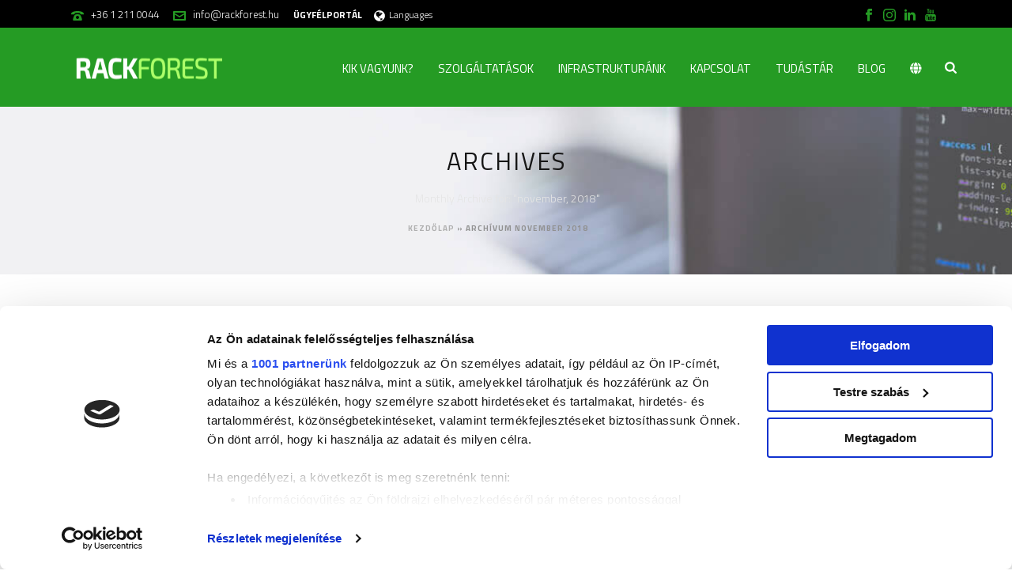

--- FILE ---
content_type: text/html; charset=UTF-8
request_url: https://rackforest.com/2018/11/
body_size: 26863
content:
<!DOCTYPE html>
<html lang="hu-HU" >
<head>
		<meta charset="UTF-8" /><meta name="viewport" content="width=device-width, initial-scale=1.0, minimum-scale=1.0, maximum-scale=1.0, user-scalable=0" /><meta http-equiv="X-UA-Compatible" content="IE=edge,chrome=1" /><meta name="format-detection" content="telephone=no"><script type="text/javascript">var ajaxurl = "https://rackforest.com/wp-admin/admin-ajax.php";</script><meta name='robots' content='noindex, follow' />
	<style>img:is([sizes="auto" i], [sizes^="auto," i]) { contain-intrinsic-size: 3000px 1500px }</style>
	<link rel="alternate" hreflang="hu" href="https://rackforest.com/2018/11/" />
<link rel="alternate" hreflang="x-default" href="https://rackforest.com/2018/11/" />

<!-- Google Tag Manager for WordPress by gtm4wp.com -->
<script data-cfasync="false" data-pagespeed-no-defer data-cookieconsent="ignore">
	var gtm4wp_datalayer_name = "dataLayer";
	var dataLayer = dataLayer || [];
</script>
<!-- End Google Tag Manager for WordPress by gtm4wp.com -->
		<style id="critical-path-css" type="text/css">
			body,html{width:100%;height:100%;margin:0;padding:0}.page-preloader{top:0;left:0;z-index:999;position:fixed;height:100%;width:100%;text-align:center}.preloader-preview-area{animation-delay:-.2s;top:50%;-ms-transform:translateY(100%);transform:translateY(100%);margin-top:10px;max-height:calc(50% - 20px);opacity:1;width:100%;text-align:center;position:absolute}.preloader-logo{max-width:90%;top:50%;-ms-transform:translateY(-100%);transform:translateY(-100%);margin:-10px auto 0 auto;max-height:calc(50% - 20px);opacity:1;position:relative}.ball-pulse>div{width:15px;height:15px;border-radius:100%;margin:2px;animation-fill-mode:both;display:inline-block;animation:ball-pulse .75s infinite cubic-bezier(.2,.68,.18,1.08)}.ball-pulse>div:nth-child(1){animation-delay:-.36s}.ball-pulse>div:nth-child(2){animation-delay:-.24s}.ball-pulse>div:nth-child(3){animation-delay:-.12s}@keyframes ball-pulse{0%{transform:scale(1);opacity:1}45%{transform:scale(.1);opacity:.7}80%{transform:scale(1);opacity:1}}.ball-clip-rotate-pulse{position:relative;-ms-transform:translateY(-15px) translateX(-10px);transform:translateY(-15px) translateX(-10px);display:inline-block}.ball-clip-rotate-pulse>div{animation-fill-mode:both;position:absolute;top:0;left:0;border-radius:100%}.ball-clip-rotate-pulse>div:first-child{height:36px;width:36px;top:7px;left:-7px;animation:ball-clip-rotate-pulse-scale 1s 0s cubic-bezier(.09,.57,.49,.9) infinite}.ball-clip-rotate-pulse>div:last-child{position:absolute;width:50px;height:50px;left:-16px;top:-2px;background:0 0;border:2px solid;animation:ball-clip-rotate-pulse-rotate 1s 0s cubic-bezier(.09,.57,.49,.9) infinite;animation-duration:1s}@keyframes ball-clip-rotate-pulse-rotate{0%{transform:rotate(0) scale(1)}50%{transform:rotate(180deg) scale(.6)}100%{transform:rotate(360deg) scale(1)}}@keyframes ball-clip-rotate-pulse-scale{30%{transform:scale(.3)}100%{transform:scale(1)}}@keyframes square-spin{25%{transform:perspective(100px) rotateX(180deg) rotateY(0)}50%{transform:perspective(100px) rotateX(180deg) rotateY(180deg)}75%{transform:perspective(100px) rotateX(0) rotateY(180deg)}100%{transform:perspective(100px) rotateX(0) rotateY(0)}}.square-spin{display:inline-block}.square-spin>div{animation-fill-mode:both;width:50px;height:50px;animation:square-spin 3s 0s cubic-bezier(.09,.57,.49,.9) infinite}.cube-transition{position:relative;-ms-transform:translate(-25px,-25px);transform:translate(-25px,-25px);display:inline-block}.cube-transition>div{animation-fill-mode:both;width:15px;height:15px;position:absolute;top:-5px;left:-5px;animation:cube-transition 1.6s 0s infinite ease-in-out}.cube-transition>div:last-child{animation-delay:-.8s}@keyframes cube-transition{25%{transform:translateX(50px) scale(.5) rotate(-90deg)}50%{transform:translate(50px,50px) rotate(-180deg)}75%{transform:translateY(50px) scale(.5) rotate(-270deg)}100%{transform:rotate(-360deg)}}.ball-scale>div{border-radius:100%;margin:2px;animation-fill-mode:both;display:inline-block;height:60px;width:60px;animation:ball-scale 1s 0s ease-in-out infinite}@keyframes ball-scale{0%{transform:scale(0)}100%{transform:scale(1);opacity:0}}.line-scale>div{animation-fill-mode:both;display:inline-block;width:5px;height:50px;border-radius:2px;margin:2px}.line-scale>div:nth-child(1){animation:line-scale 1s -.5s infinite cubic-bezier(.2,.68,.18,1.08)}.line-scale>div:nth-child(2){animation:line-scale 1s -.4s infinite cubic-bezier(.2,.68,.18,1.08)}.line-scale>div:nth-child(3){animation:line-scale 1s -.3s infinite cubic-bezier(.2,.68,.18,1.08)}.line-scale>div:nth-child(4){animation:line-scale 1s -.2s infinite cubic-bezier(.2,.68,.18,1.08)}.line-scale>div:nth-child(5){animation:line-scale 1s -.1s infinite cubic-bezier(.2,.68,.18,1.08)}@keyframes line-scale{0%{transform:scaley(1)}50%{transform:scaley(.4)}100%{transform:scaley(1)}}.ball-scale-multiple{position:relative;-ms-transform:translateY(30px);transform:translateY(30px);display:inline-block}.ball-scale-multiple>div{border-radius:100%;animation-fill-mode:both;margin:2px;position:absolute;left:-30px;top:0;opacity:0;margin:0;width:50px;height:50px;animation:ball-scale-multiple 1s 0s linear infinite}.ball-scale-multiple>div:nth-child(2){animation-delay:-.2s}.ball-scale-multiple>div:nth-child(3){animation-delay:-.2s}@keyframes ball-scale-multiple{0%{transform:scale(0);opacity:0}5%{opacity:1}100%{transform:scale(1);opacity:0}}.ball-pulse-sync{display:inline-block}.ball-pulse-sync>div{width:15px;height:15px;border-radius:100%;margin:2px;animation-fill-mode:both;display:inline-block}.ball-pulse-sync>div:nth-child(1){animation:ball-pulse-sync .6s -.21s infinite ease-in-out}.ball-pulse-sync>div:nth-child(2){animation:ball-pulse-sync .6s -.14s infinite ease-in-out}.ball-pulse-sync>div:nth-child(3){animation:ball-pulse-sync .6s -70ms infinite ease-in-out}@keyframes ball-pulse-sync{33%{transform:translateY(10px)}66%{transform:translateY(-10px)}100%{transform:translateY(0)}}.transparent-circle{display:inline-block;border-top:.5em solid rgba(255,255,255,.2);border-right:.5em solid rgba(255,255,255,.2);border-bottom:.5em solid rgba(255,255,255,.2);border-left:.5em solid #fff;transform:translateZ(0);animation:transparent-circle 1.1s infinite linear;width:50px;height:50px;border-radius:50%}.transparent-circle:after{border-radius:50%;width:10em;height:10em}@keyframes transparent-circle{0%{transform:rotate(0)}100%{transform:rotate(360deg)}}.ball-spin-fade-loader{position:relative;top:-10px;left:-10px;display:inline-block}.ball-spin-fade-loader>div{width:15px;height:15px;border-radius:100%;margin:2px;animation-fill-mode:both;position:absolute;animation:ball-spin-fade-loader 1s infinite linear}.ball-spin-fade-loader>div:nth-child(1){top:25px;left:0;animation-delay:-.84s;-webkit-animation-delay:-.84s}.ball-spin-fade-loader>div:nth-child(2){top:17.05px;left:17.05px;animation-delay:-.72s;-webkit-animation-delay:-.72s}.ball-spin-fade-loader>div:nth-child(3){top:0;left:25px;animation-delay:-.6s;-webkit-animation-delay:-.6s}.ball-spin-fade-loader>div:nth-child(4){top:-17.05px;left:17.05px;animation-delay:-.48s;-webkit-animation-delay:-.48s}.ball-spin-fade-loader>div:nth-child(5){top:-25px;left:0;animation-delay:-.36s;-webkit-animation-delay:-.36s}.ball-spin-fade-loader>div:nth-child(6){top:-17.05px;left:-17.05px;animation-delay:-.24s;-webkit-animation-delay:-.24s}.ball-spin-fade-loader>div:nth-child(7){top:0;left:-25px;animation-delay:-.12s;-webkit-animation-delay:-.12s}.ball-spin-fade-loader>div:nth-child(8){top:17.05px;left:-17.05px;animation-delay:0s;-webkit-animation-delay:0s}@keyframes ball-spin-fade-loader{50%{opacity:.3;transform:scale(.4)}100%{opacity:1;transform:scale(1)}}		</style>

		
	<!-- This site is optimized with the Yoast SEO plugin v25.1 - https://yoast.com/wordpress/plugins/seo/ -->
	<title>november 2018 - RackForest</title>
	<meta property="og:locale" content="hu_HU" />
	<meta property="og:type" content="website" />
	<meta property="og:title" content="november 2018 - RackForest" />
	<meta property="og:url" content="https://rackforest.com/2018/11/" />
	<meta property="og:site_name" content="RackForest" />
	<meta property="og:image" content="https://rackforest.com/wp-content/uploads/2020/07/113830993_3078575762263263_8786821895936673432_o.jpg" />
	<meta property="og:image:width" content="1920" />
	<meta property="og:image:height" content="1080" />
	<meta property="og:image:type" content="image/jpeg" />
	<meta name="twitter:card" content="summary_large_image" />
	<script type="application/ld+json" class="yoast-schema-graph">{"@context":"https://schema.org","@graph":[{"@type":"CollectionPage","@id":"https://rackforest.com/2018/11/","url":"https://rackforest.com/2018/11/","name":"november 2018 - RackForest","isPartOf":{"@id":"https://rackforest.com/#website"},"primaryImageOfPage":{"@id":"https://rackforest.com/2018/11/#primaryimage"},"image":{"@id":"https://rackforest.com/2018/11/#primaryimage"},"thumbnailUrl":"https://rackforest.com/wp-content/uploads/2018/11/05.jpg","breadcrumb":{"@id":"https://rackforest.com/2018/11/#breadcrumb"},"inLanguage":"hu"},{"@type":"ImageObject","inLanguage":"hu","@id":"https://rackforest.com/2018/11/#primaryimage","url":"https://rackforest.com/wp-content/uploads/2018/11/05.jpg","contentUrl":"https://rackforest.com/wp-content/uploads/2018/11/05.jpg","width":1024,"height":669,"caption":"weboldal gyorsítás"},{"@type":"BreadcrumbList","@id":"https://rackforest.com/2018/11/#breadcrumb","itemListElement":[{"@type":"ListItem","position":1,"name":"Kezdőlap","item":"https://rackforest.com/"},{"@type":"ListItem","position":2,"name":"Archívum november 2018"}]},{"@type":"WebSite","@id":"https://rackforest.com/#website","url":"https://rackforest.com/","name":"RackForest","description":"IT. Szenvedéllyel.","publisher":{"@id":"https://rackforest.com/#organization"},"potentialAction":[{"@type":"SearchAction","target":{"@type":"EntryPoint","urlTemplate":"https://rackforest.com/?s={search_term_string}"},"query-input":{"@type":"PropertyValueSpecification","valueRequired":true,"valueName":"search_term_string"}}],"inLanguage":"hu"},{"@type":"Organization","@id":"https://rackforest.com/#organization","name":"Rackforest","url":"https://rackforest.com/","logo":{"@type":"ImageObject","inLanguage":"hu","@id":"https://rackforest.com/#/schema/logo/image/","url":"https://rackforest.com/wp-content/uploads/2017/05/rackforest-logo.png","contentUrl":"https://rackforest.com/wp-content/uploads/2017/05/rackforest-logo.png","width":267,"height":47,"caption":"Rackforest"},"image":{"@id":"https://rackforest.com/#/schema/logo/image/"}}]}</script>
	<!-- / Yoast SEO plugin. -->


<link rel="alternate" type="application/rss+xml" title="RackForest &raquo; hírcsatorna" href="https://rackforest.com/feed/" />
<link rel="alternate" type="application/rss+xml" title="RackForest &raquo; hozzászólás hírcsatorna" href="https://rackforest.com/comments/feed/" />

<link rel="shortcut icon" href="https://rackforest.com/wp-content/uploads/2021/05/rackforest_favicon.png"  />
<script type="text/javascript">window.abb = {};php = {};window.PHP = {};PHP.ajax = "https://rackforest.com/wp-admin/admin-ajax.php";PHP.wp_p_id = "";var mk_header_parallax, mk_banner_parallax, mk_page_parallax, mk_footer_parallax, mk_body_parallax;var mk_images_dir = "https://rackforest.com/wp-content/themes/jupiter/assets/images",mk_theme_js_path = "https://rackforest.com/wp-content/themes/jupiter/assets/js",mk_theme_dir = "https://rackforest.com/wp-content/themes/jupiter",mk_captcha_placeholder = "Enter Captcha",mk_captcha_invalid_txt = "Invalid. Try again.",mk_captcha_correct_txt = "Captcha correct.",mk_responsive_nav_width = 1140,mk_vertical_header_back = "Back",mk_vertical_header_anim = "1",mk_check_rtl = true,mk_grid_width = 1140,mk_ajax_search_option = "beside_nav",mk_preloader_bg_color = "#ffffff",mk_accent_color = "#259b24",mk_go_to_top =  "true",mk_smooth_scroll =  "false",mk_preloader_bar_color = "#259b24",mk_preloader_logo = "https://rackforest.com/wp-content/uploads/2017/08/rackforest_felirat_dark.png";mk_typekit_id   = "",mk_google_fonts = ["Titillium Web:100italic,200italic,300italic,400italic,500italic,600italic,700italic,800italic,900italic,100,200,300,400,500,600,700,800,900:latin-ext"],mk_global_lazyload = false;</script><link rel='stylesheet' id='hfe-widgets-style-css' href='https://rackforest.com/wp-content/plugins/header-footer-elementor/inc/widgets-css/frontend.css' type='text/css' media='all' />
<link rel='stylesheet' id='wp-block-library-css' href='https://rackforest.com/wp-includes/css/dist/block-library/style.min.css' type='text/css' media='all' />
<style id='wp-block-library-theme-inline-css' type='text/css'>
.wp-block-audio :where(figcaption){color:#555;font-size:13px;text-align:center}.is-dark-theme .wp-block-audio :where(figcaption){color:#ffffffa6}.wp-block-audio{margin:0 0 1em}.wp-block-code{border:1px solid #ccc;border-radius:4px;font-family:Menlo,Consolas,monaco,monospace;padding:.8em 1em}.wp-block-embed :where(figcaption){color:#555;font-size:13px;text-align:center}.is-dark-theme .wp-block-embed :where(figcaption){color:#ffffffa6}.wp-block-embed{margin:0 0 1em}.blocks-gallery-caption{color:#555;font-size:13px;text-align:center}.is-dark-theme .blocks-gallery-caption{color:#ffffffa6}:root :where(.wp-block-image figcaption){color:#555;font-size:13px;text-align:center}.is-dark-theme :root :where(.wp-block-image figcaption){color:#ffffffa6}.wp-block-image{margin:0 0 1em}.wp-block-pullquote{border-bottom:4px solid;border-top:4px solid;color:currentColor;margin-bottom:1.75em}.wp-block-pullquote cite,.wp-block-pullquote footer,.wp-block-pullquote__citation{color:currentColor;font-size:.8125em;font-style:normal;text-transform:uppercase}.wp-block-quote{border-left:.25em solid;margin:0 0 1.75em;padding-left:1em}.wp-block-quote cite,.wp-block-quote footer{color:currentColor;font-size:.8125em;font-style:normal;position:relative}.wp-block-quote:where(.has-text-align-right){border-left:none;border-right:.25em solid;padding-left:0;padding-right:1em}.wp-block-quote:where(.has-text-align-center){border:none;padding-left:0}.wp-block-quote.is-large,.wp-block-quote.is-style-large,.wp-block-quote:where(.is-style-plain){border:none}.wp-block-search .wp-block-search__label{font-weight:700}.wp-block-search__button{border:1px solid #ccc;padding:.375em .625em}:where(.wp-block-group.has-background){padding:1.25em 2.375em}.wp-block-separator.has-css-opacity{opacity:.4}.wp-block-separator{border:none;border-bottom:2px solid;margin-left:auto;margin-right:auto}.wp-block-separator.has-alpha-channel-opacity{opacity:1}.wp-block-separator:not(.is-style-wide):not(.is-style-dots){width:100px}.wp-block-separator.has-background:not(.is-style-dots){border-bottom:none;height:1px}.wp-block-separator.has-background:not(.is-style-wide):not(.is-style-dots){height:2px}.wp-block-table{margin:0 0 1em}.wp-block-table td,.wp-block-table th{word-break:normal}.wp-block-table :where(figcaption){color:#555;font-size:13px;text-align:center}.is-dark-theme .wp-block-table :where(figcaption){color:#ffffffa6}.wp-block-video :where(figcaption){color:#555;font-size:13px;text-align:center}.is-dark-theme .wp-block-video :where(figcaption){color:#ffffffa6}.wp-block-video{margin:0 0 1em}:root :where(.wp-block-template-part.has-background){margin-bottom:0;margin-top:0;padding:1.25em 2.375em}
</style>
<style id='classic-theme-styles-inline-css' type='text/css'>
/*! This file is auto-generated */
.wp-block-button__link{color:#fff;background-color:#32373c;border-radius:9999px;box-shadow:none;text-decoration:none;padding:calc(.667em + 2px) calc(1.333em + 2px);font-size:1.125em}.wp-block-file__button{background:#32373c;color:#fff;text-decoration:none}
</style>
<style id='global-styles-inline-css' type='text/css'>
:root{--wp--preset--aspect-ratio--square: 1;--wp--preset--aspect-ratio--4-3: 4/3;--wp--preset--aspect-ratio--3-4: 3/4;--wp--preset--aspect-ratio--3-2: 3/2;--wp--preset--aspect-ratio--2-3: 2/3;--wp--preset--aspect-ratio--16-9: 16/9;--wp--preset--aspect-ratio--9-16: 9/16;--wp--preset--color--black: #000000;--wp--preset--color--cyan-bluish-gray: #abb8c3;--wp--preset--color--white: #ffffff;--wp--preset--color--pale-pink: #f78da7;--wp--preset--color--vivid-red: #cf2e2e;--wp--preset--color--luminous-vivid-orange: #ff6900;--wp--preset--color--luminous-vivid-amber: #fcb900;--wp--preset--color--light-green-cyan: #7bdcb5;--wp--preset--color--vivid-green-cyan: #00d084;--wp--preset--color--pale-cyan-blue: #8ed1fc;--wp--preset--color--vivid-cyan-blue: #0693e3;--wp--preset--color--vivid-purple: #9b51e0;--wp--preset--gradient--vivid-cyan-blue-to-vivid-purple: linear-gradient(135deg,rgba(6,147,227,1) 0%,rgb(155,81,224) 100%);--wp--preset--gradient--light-green-cyan-to-vivid-green-cyan: linear-gradient(135deg,rgb(122,220,180) 0%,rgb(0,208,130) 100%);--wp--preset--gradient--luminous-vivid-amber-to-luminous-vivid-orange: linear-gradient(135deg,rgba(252,185,0,1) 0%,rgba(255,105,0,1) 100%);--wp--preset--gradient--luminous-vivid-orange-to-vivid-red: linear-gradient(135deg,rgba(255,105,0,1) 0%,rgb(207,46,46) 100%);--wp--preset--gradient--very-light-gray-to-cyan-bluish-gray: linear-gradient(135deg,rgb(238,238,238) 0%,rgb(169,184,195) 100%);--wp--preset--gradient--cool-to-warm-spectrum: linear-gradient(135deg,rgb(74,234,220) 0%,rgb(151,120,209) 20%,rgb(207,42,186) 40%,rgb(238,44,130) 60%,rgb(251,105,98) 80%,rgb(254,248,76) 100%);--wp--preset--gradient--blush-light-purple: linear-gradient(135deg,rgb(255,206,236) 0%,rgb(152,150,240) 100%);--wp--preset--gradient--blush-bordeaux: linear-gradient(135deg,rgb(254,205,165) 0%,rgb(254,45,45) 50%,rgb(107,0,62) 100%);--wp--preset--gradient--luminous-dusk: linear-gradient(135deg,rgb(255,203,112) 0%,rgb(199,81,192) 50%,rgb(65,88,208) 100%);--wp--preset--gradient--pale-ocean: linear-gradient(135deg,rgb(255,245,203) 0%,rgb(182,227,212) 50%,rgb(51,167,181) 100%);--wp--preset--gradient--electric-grass: linear-gradient(135deg,rgb(202,248,128) 0%,rgb(113,206,126) 100%);--wp--preset--gradient--midnight: linear-gradient(135deg,rgb(2,3,129) 0%,rgb(40,116,252) 100%);--wp--preset--font-size--small: 13px;--wp--preset--font-size--medium: 20px;--wp--preset--font-size--large: 36px;--wp--preset--font-size--x-large: 42px;--wp--preset--spacing--20: 0.44rem;--wp--preset--spacing--30: 0.67rem;--wp--preset--spacing--40: 1rem;--wp--preset--spacing--50: 1.5rem;--wp--preset--spacing--60: 2.25rem;--wp--preset--spacing--70: 3.38rem;--wp--preset--spacing--80: 5.06rem;--wp--preset--shadow--natural: 6px 6px 9px rgba(0, 0, 0, 0.2);--wp--preset--shadow--deep: 12px 12px 50px rgba(0, 0, 0, 0.4);--wp--preset--shadow--sharp: 6px 6px 0px rgba(0, 0, 0, 0.2);--wp--preset--shadow--outlined: 6px 6px 0px -3px rgba(255, 255, 255, 1), 6px 6px rgba(0, 0, 0, 1);--wp--preset--shadow--crisp: 6px 6px 0px rgba(0, 0, 0, 1);}:where(.is-layout-flex){gap: 0.5em;}:where(.is-layout-grid){gap: 0.5em;}body .is-layout-flex{display: flex;}.is-layout-flex{flex-wrap: wrap;align-items: center;}.is-layout-flex > :is(*, div){margin: 0;}body .is-layout-grid{display: grid;}.is-layout-grid > :is(*, div){margin: 0;}:where(.wp-block-columns.is-layout-flex){gap: 2em;}:where(.wp-block-columns.is-layout-grid){gap: 2em;}:where(.wp-block-post-template.is-layout-flex){gap: 1.25em;}:where(.wp-block-post-template.is-layout-grid){gap: 1.25em;}.has-black-color{color: var(--wp--preset--color--black) !important;}.has-cyan-bluish-gray-color{color: var(--wp--preset--color--cyan-bluish-gray) !important;}.has-white-color{color: var(--wp--preset--color--white) !important;}.has-pale-pink-color{color: var(--wp--preset--color--pale-pink) !important;}.has-vivid-red-color{color: var(--wp--preset--color--vivid-red) !important;}.has-luminous-vivid-orange-color{color: var(--wp--preset--color--luminous-vivid-orange) !important;}.has-luminous-vivid-amber-color{color: var(--wp--preset--color--luminous-vivid-amber) !important;}.has-light-green-cyan-color{color: var(--wp--preset--color--light-green-cyan) !important;}.has-vivid-green-cyan-color{color: var(--wp--preset--color--vivid-green-cyan) !important;}.has-pale-cyan-blue-color{color: var(--wp--preset--color--pale-cyan-blue) !important;}.has-vivid-cyan-blue-color{color: var(--wp--preset--color--vivid-cyan-blue) !important;}.has-vivid-purple-color{color: var(--wp--preset--color--vivid-purple) !important;}.has-black-background-color{background-color: var(--wp--preset--color--black) !important;}.has-cyan-bluish-gray-background-color{background-color: var(--wp--preset--color--cyan-bluish-gray) !important;}.has-white-background-color{background-color: var(--wp--preset--color--white) !important;}.has-pale-pink-background-color{background-color: var(--wp--preset--color--pale-pink) !important;}.has-vivid-red-background-color{background-color: var(--wp--preset--color--vivid-red) !important;}.has-luminous-vivid-orange-background-color{background-color: var(--wp--preset--color--luminous-vivid-orange) !important;}.has-luminous-vivid-amber-background-color{background-color: var(--wp--preset--color--luminous-vivid-amber) !important;}.has-light-green-cyan-background-color{background-color: var(--wp--preset--color--light-green-cyan) !important;}.has-vivid-green-cyan-background-color{background-color: var(--wp--preset--color--vivid-green-cyan) !important;}.has-pale-cyan-blue-background-color{background-color: var(--wp--preset--color--pale-cyan-blue) !important;}.has-vivid-cyan-blue-background-color{background-color: var(--wp--preset--color--vivid-cyan-blue) !important;}.has-vivid-purple-background-color{background-color: var(--wp--preset--color--vivid-purple) !important;}.has-black-border-color{border-color: var(--wp--preset--color--black) !important;}.has-cyan-bluish-gray-border-color{border-color: var(--wp--preset--color--cyan-bluish-gray) !important;}.has-white-border-color{border-color: var(--wp--preset--color--white) !important;}.has-pale-pink-border-color{border-color: var(--wp--preset--color--pale-pink) !important;}.has-vivid-red-border-color{border-color: var(--wp--preset--color--vivid-red) !important;}.has-luminous-vivid-orange-border-color{border-color: var(--wp--preset--color--luminous-vivid-orange) !important;}.has-luminous-vivid-amber-border-color{border-color: var(--wp--preset--color--luminous-vivid-amber) !important;}.has-light-green-cyan-border-color{border-color: var(--wp--preset--color--light-green-cyan) !important;}.has-vivid-green-cyan-border-color{border-color: var(--wp--preset--color--vivid-green-cyan) !important;}.has-pale-cyan-blue-border-color{border-color: var(--wp--preset--color--pale-cyan-blue) !important;}.has-vivid-cyan-blue-border-color{border-color: var(--wp--preset--color--vivid-cyan-blue) !important;}.has-vivid-purple-border-color{border-color: var(--wp--preset--color--vivid-purple) !important;}.has-vivid-cyan-blue-to-vivid-purple-gradient-background{background: var(--wp--preset--gradient--vivid-cyan-blue-to-vivid-purple) !important;}.has-light-green-cyan-to-vivid-green-cyan-gradient-background{background: var(--wp--preset--gradient--light-green-cyan-to-vivid-green-cyan) !important;}.has-luminous-vivid-amber-to-luminous-vivid-orange-gradient-background{background: var(--wp--preset--gradient--luminous-vivid-amber-to-luminous-vivid-orange) !important;}.has-luminous-vivid-orange-to-vivid-red-gradient-background{background: var(--wp--preset--gradient--luminous-vivid-orange-to-vivid-red) !important;}.has-very-light-gray-to-cyan-bluish-gray-gradient-background{background: var(--wp--preset--gradient--very-light-gray-to-cyan-bluish-gray) !important;}.has-cool-to-warm-spectrum-gradient-background{background: var(--wp--preset--gradient--cool-to-warm-spectrum) !important;}.has-blush-light-purple-gradient-background{background: var(--wp--preset--gradient--blush-light-purple) !important;}.has-blush-bordeaux-gradient-background{background: var(--wp--preset--gradient--blush-bordeaux) !important;}.has-luminous-dusk-gradient-background{background: var(--wp--preset--gradient--luminous-dusk) !important;}.has-pale-ocean-gradient-background{background: var(--wp--preset--gradient--pale-ocean) !important;}.has-electric-grass-gradient-background{background: var(--wp--preset--gradient--electric-grass) !important;}.has-midnight-gradient-background{background: var(--wp--preset--gradient--midnight) !important;}.has-small-font-size{font-size: var(--wp--preset--font-size--small) !important;}.has-medium-font-size{font-size: var(--wp--preset--font-size--medium) !important;}.has-large-font-size{font-size: var(--wp--preset--font-size--large) !important;}.has-x-large-font-size{font-size: var(--wp--preset--font-size--x-large) !important;}
:where(.wp-block-post-template.is-layout-flex){gap: 1.25em;}:where(.wp-block-post-template.is-layout-grid){gap: 1.25em;}
:where(.wp-block-columns.is-layout-flex){gap: 2em;}:where(.wp-block-columns.is-layout-grid){gap: 2em;}
:root :where(.wp-block-pullquote){font-size: 1.5em;line-height: 1.6;}
</style>
<link rel='stylesheet' id='formcraft-common-css' href='https://rackforest.com/wp-content/plugins/formcraft3/dist/formcraft-common.css' type='text/css' media='all' />
<link rel='stylesheet' id='formcraft-form-css' href='https://rackforest.com/wp-content/plugins/formcraft3/dist/form.css' type='text/css' media='all' />
<link rel='stylesheet' id='wpml-legacy-horizontal-list-0-css' href='https://rackforest.com/wp-content/plugins/sitepress-multilingual-cms/templates/language-switchers/legacy-list-horizontal/style.min.css' type='text/css' media='all' />
<link rel='stylesheet' id='hfe-style-css' href='https://rackforest.com/wp-content/plugins/header-footer-elementor/assets/css/header-footer-elementor.css' type='text/css' media='all' />
<link rel='stylesheet' id='elementor-icons-css' href='https://rackforest.com/wp-content/plugins/elementor/assets/lib/eicons/css/elementor-icons.min.css' type='text/css' media='all' />
<link rel='stylesheet' id='elementor-frontend-css' href='https://rackforest.com/wp-content/plugins/elementor/assets/css/frontend.min.css' type='text/css' media='all' />
<link rel='stylesheet' id='elementor-post-11727-css' href='https://rackforest.com/wp-content/uploads/elementor/css/post-11727.css' type='text/css' media='all' />
<link rel='stylesheet' id='font-awesome-css' href='https://rackforest.com/wp-content/plugins/elementor/assets/lib/font-awesome/css/font-awesome.min.css' type='text/css' media='all' />
<link rel='stylesheet' id='cms-navigation-style-base-css' href='https://rackforest.com/wp-content/plugins/wpml-cms-nav/res/css/cms-navigation-base.css' type='text/css' media='screen' />
<link rel='stylesheet' id='cms-navigation-style-css' href='https://rackforest.com/wp-content/plugins/wpml-cms-nav/res/css/cms-navigation.css' type='text/css' media='screen' />
<link rel='stylesheet' id='cnc-font-awesome-style-css' href='https://rackforest.com/wp-content/themes/rackforest/assets/font-awesome/css/font-awesome.min.css' type='text/css' media='all' />
<link rel='stylesheet' id='core-styles-css' href='https://rackforest.com/wp-content/themes/jupiter/assets/stylesheet/core-styles.6.8.0.css' type='text/css' media='all' />
<style id='core-styles-inline-css' type='text/css'>

			#wpadminbar {
				-webkit-backface-visibility: hidden;
				backface-visibility: hidden;
				-webkit-perspective: 1000;
				-ms-perspective: 1000;
				perspective: 1000;
				-webkit-transform: translateZ(0px);
				-ms-transform: translateZ(0px);
				transform: translateZ(0px);
			}
			@media screen and (max-width: 600px) {
				#wpadminbar {
					position: fixed !important;
				}
			}
		
</style>
<link rel='stylesheet' id='components-full-css' href='https://rackforest.com/wp-content/themes/jupiter/assets/stylesheet/components-full.6.8.0.css' type='text/css' media='all' />
<style id='components-full-inline-css' type='text/css'>

body
{
    background-color:#fff;
}

.hb-custom-header #mk-page-introduce,
.mk-header
{
    background-image:url(https://rackforest.com/wp-content/uploads/2017/06/szolg04.jpg);background-repeat:no-repeat;background-position:center center;background-attachment:fixed;background-size: cover;-webkit-background-size: cover;-moz-background-size: cover;
}

.hb-custom-header > div,
.mk-header-bg
{
    background-color:#259b24;
}

.mk-classic-nav-bg
{
    background-color:#259b24;
}

.master-holder-bg
{
    
}

#mk-footer
{
    background-color:#0f0f0f;
}

#mk-boxed-layout
{
  -webkit-box-shadow: 0 0 0px rgba(0, 0, 0, 0);
  -moz-box-shadow: 0 0 0px rgba(0, 0, 0, 0);
  box-shadow: 0 0 0px rgba(0, 0, 0, 0);
}

.mk-news-tab .mk-tabs-tabs .is-active a,
.mk-fancy-title.pattern-style span,
.mk-fancy-title.pattern-style.color-gradient span:after,
.page-bg-color
{
    background-color: ;
}

.page-title
{
    font-size: 31px;
    color: #161616;
    text-transform: uppercase;
    font-weight: 400;
    letter-spacing: 2px;
}

.page-subtitle
{
    font-size: 14px;
    line-height: 100%;
    color: #e5e5e5;
    font-size: 14px;
    text-transform: none;
}



    .mk-header
    {
        border-bottom:1px solid #ededed;
    }

    
	.header-style-1 .mk-header-padding-wrapper,
	.header-style-2 .mk-header-padding-wrapper,
	.header-style-3 .mk-header-padding-wrapper {
		padding-top:136px;
	}

	.mk-process-steps[max-width~="950px"] ul::before {
	  display: none !important;
	}
	.mk-process-steps[max-width~="950px"] li {
	  margin-bottom: 30px !important;
	  width: 100% !important;
	  text-align: center;
	}
	.mk-event-countdown-ul[max-width~="750px"] li {
	  width: 90%;
	  display: block;
	  margin: 0 auto 15px;
	}

    body { font-family: Titillium Web } 

            @font-face {
                font-family: 'star';
                src: url('https://rackforest.com/wp-content/themes/jupiter/assets/stylesheet/fonts/star/font.eot');
                src: url('https://rackforest.com/wp-content/themes/jupiter/assets/stylesheet/fonts/star/font.eot?#iefix') format('embedded-opentype'),
                url('https://rackforest.com/wp-content/themes/jupiter/assets/stylesheet/fonts/star/font.woff') format('woff'),
                url('https://rackforest.com/wp-content/themes/jupiter/assets/stylesheet/fonts/star/font.ttf') format('truetype'),
                url('https://rackforest.com/wp-content/themes/jupiter/assets/stylesheet/fonts/star/font.svg#star') format('svg');
                font-weight: normal;
                font-style: normal;
            }
            @font-face {
                font-family: 'WooCommerce';
                src: url('https://rackforest.com/wp-content/themes/jupiter/assets/stylesheet/fonts/woocommerce/font.eot');
                src: url('https://rackforest.com/wp-content/themes/jupiter/assets/stylesheet/fonts/woocommerce/font.eot?#iefix') format('embedded-opentype'),
                url('https://rackforest.com/wp-content/themes/jupiter/assets/stylesheet/fonts/woocommerce/font.woff') format('woff'),
                url('https://rackforest.com/wp-content/themes/jupiter/assets/stylesheet/fonts/woocommerce/font.ttf') format('truetype'),
                url('https://rackforest.com/wp-content/themes/jupiter/assets/stylesheet/fonts/woocommerce/font.svg#WooCommerce') format('svg');
                font-weight: normal;
                font-style: normal;
            }

.header-style-1 .mk-header-padding-wrapper, .header-style-2 .mk-header-padding-wrapper, .header-style-3 .mk-header-padding-wrapper {
    padding-top: 105px;
}
/* Sub footer kozepre igazitas */
#sub-footer div {
	text-align: center;
}
#sub-footer div span {
	float: none;
	display: inline-block;
}

#mk-footer .widget {
    margin-bottom: 20px !important;
}

.mk-header {
    border-bottom: 0px solid #ededed;
}
.page-title {
    margin: 65px 20px 15px;
}
.mk-breadcrumbs-inner {
    padding-bottom: 48px !important;
}
#mk-page-introduce.intro-left {
text-align: center;
}
#mk-page-introduce #mk-breadcrumbs .mk-breadcrumbs-inner {
float: none;
}

.new-style.pricing-table .pricing-cols .pricing-features ul li {
    padding: 8px 0;
}
#mk-pricing-table-36.new-style .pricing-cols .pricing-features ul li {
    font-size: 15px;

}
.mk-author-name {
	display: none;
}
.mk-author-avatar {
	display: none;
}
.a_padding-bottom-30 {
    padding-bottom: 10px;
}

.a_line-25 {
    line-height: 20px;
}

.mk-animated-columns.full-style .s_title:after {
    display: none;
  
}
.nav-thumbflip a.mk-edge-prev .edge-nav-bg {
    display: none !important;
  
}

/* Blog spotlight a főoldalon */
.rf-blog-front .mk-blog-spotlight-item .featured-image .image-hover-overlay {
	opacity: .9;
  background-color: #fff!important;
}

.rf-blog-front .mk-blog-spotlight-item .featured-image:hover .image-hover-overlay {
  opacity: .7;
}

.rf-blog-front .mk-blog-spotlight-item .item-wrapper h3 a {
	color: #000;
}

.rf-blog-front .mk-button--dimension-outline.skin-light {
   border-color: #222;
   color: #222;
}

.rf-blog-front .mk-blog-spotlight-item .item-wrapper time:after {
    width: 20px;
    height: 2px;
    content: "";
    display: block;
    margin: 6% auto;
    background-color: #000;
}

.rf-blog-front .mk-blog-spotlight-item .item-wrapper time a {
	color: #000;
}
.mk-tabs .mk-tabs-tabs li a {
	font-size: 23px!important;
}

.mk-animated-columns .s_item {
    opacity: 1;
    min-height: 280px !important;
    height: 280px !important;
}
	
.mk-animated-columns .s_desc {
    padding: 20px 30px 0;
}
.animated-column-holder  {
	    padding-top: 60px !important;
}
/*tesztelés*/
.mk-page-section[data-intro-effect=false] {
    z-index: 0 !important;
}
.mk-page-section-wrapper {
	display: block !important;}

.vc_col-sm-12 {height: auto !important;}
.vc_col-sm-6 {height: auto !important;}
</style>
<link rel='stylesheet' id='mkhb-render-css' href='https://rackforest.com/wp-content/themes/jupiter/header-builder/includes/assets/css/mkhb-render.css' type='text/css' media='all' />
<link rel='stylesheet' id='mkhb-row-css' href='https://rackforest.com/wp-content/themes/jupiter/header-builder/includes/assets/css/mkhb-row.css' type='text/css' media='all' />
<link rel='stylesheet' id='mkhb-column-css' href='https://rackforest.com/wp-content/themes/jupiter/header-builder/includes/assets/css/mkhb-column.css' type='text/css' media='all' />
<link rel='stylesheet' id='tablepress-responsive-tables-css' href='https://rackforest.com/wp-content/plugins/tablepress-responsive-tables/css/responsive.dataTables.min.css' type='text/css' media='all' />
<link rel='stylesheet' id='tablepress-default-css' href='https://rackforest.com/wp-content/tablepress-combined.min.css' type='text/css' media='all' />
<link rel='stylesheet' id='theme-options-css' href='https://rackforest.com/wp-content/uploads/mk_assets/theme-options-production-1768220362_hu.css' type='text/css' media='all' />
<link rel='stylesheet' id='jupiter-donut-shortcodes-css' href='https://rackforest.com/wp-content/plugins/jupiter-donut/assets/css/shortcodes-styles.min.css' type='text/css' media='all' />
<link rel='stylesheet' id='hfe-elementor-icons-css' href='https://rackforest.com/wp-content/plugins/elementor/assets/lib/eicons/css/elementor-icons.min.css' type='text/css' media='all' />
<link rel='stylesheet' id='hfe-icons-list-css' href='https://rackforest.com/wp-content/plugins/elementor/assets/css/widget-icon-list.min.css' type='text/css' media='all' />
<link rel='stylesheet' id='hfe-social-icons-css' href='https://rackforest.com/wp-content/plugins/elementor/assets/css/widget-social-icons.min.css' type='text/css' media='all' />
<link rel='stylesheet' id='hfe-social-share-icons-brands-css' href='https://rackforest.com/wp-content/plugins/elementor/assets/lib/font-awesome/css/brands.css' type='text/css' media='all' />
<link rel='stylesheet' id='hfe-social-share-icons-fontawesome-css' href='https://rackforest.com/wp-content/plugins/elementor/assets/lib/font-awesome/css/fontawesome.css' type='text/css' media='all' />
<link rel='stylesheet' id='hfe-nav-menu-icons-css' href='https://rackforest.com/wp-content/plugins/elementor/assets/lib/font-awesome/css/solid.css' type='text/css' media='all' />
<link rel='stylesheet' id='mk-style-css' href='https://rackforest.com/wp-content/themes/rackforest/style.css' type='text/css' media='all' />
<link rel='stylesheet' id='elementor-gf-local-roboto-css' href='https://rackforest.com/wp-content/uploads/elementor/google-fonts/css/roboto.css' type='text/css' media='all' />
<link rel='stylesheet' id='elementor-gf-local-robotoslab-css' href='https://rackforest.com/wp-content/uploads/elementor/google-fonts/css/robotoslab.css' type='text/css' media='all' />
<!--[if !IE]><!-->
<link rel='stylesheet' id='tablepress-responsive-tables-flip-css' href='https://rackforest.com/wp-content/plugins/tablepress-responsive-tables/css/tablepress-responsive-flip.min.css' type='text/css' media='all' />
<!--<![endif]-->
<script type="text/javascript" data-noptimize='' data-no-minify='' src="https://rackforest.com/wp-content/themes/jupiter/assets/js/plugins/wp-enqueue/webfontloader.js" id="mk-webfontloader-js"></script>
<script type="text/javascript" id="mk-webfontloader-js-after">
/* <![CDATA[ */
WebFontConfig = {
	timeout: 2000
}

if ( mk_typekit_id.length > 0 ) {
	WebFontConfig.typekit = {
		id: mk_typekit_id
	}
}

if ( mk_google_fonts.length > 0 ) {
	WebFontConfig.google = {
		families:  mk_google_fonts
	}
}

if ( (mk_google_fonts.length > 0 || mk_typekit_id.length > 0) && navigator.userAgent.indexOf("Speed Insights") == -1) {
	WebFont.load( WebFontConfig );
}
		
/* ]]> */
</script>
<script type="text/javascript" src="https://rackforest.com/wp-content/plugins/stop-user-enumeration/frontend/js/frontend.js" id="stop-user-enumeration-js" defer="defer" data-wp-strategy="defer"></script>
<script type="text/javascript" src="https://rackforest.com/wp-includes/js/jquery/jquery.min.js" id="jquery-core-js"></script>
<script type="text/javascript" src="https://rackforest.com/wp-includes/js/jquery/jquery-migrate.min.js" id="jquery-migrate-js"></script>
<script type="text/javascript" id="jquery-js-after">
/* <![CDATA[ */
!function($){"use strict";$(document).ready(function(){$(this).scrollTop()>100&&$(".hfe-scroll-to-top-wrap").removeClass("hfe-scroll-to-top-hide"),$(window).scroll(function(){$(this).scrollTop()<100?$(".hfe-scroll-to-top-wrap").fadeOut(300):$(".hfe-scroll-to-top-wrap").fadeIn(300)}),$(".hfe-scroll-to-top-wrap").on("click",function(){$("html, body").animate({scrollTop:0},300);return!1})})}(jQuery);
/* ]]> */
</script>
<script></script><link rel="https://api.w.org/" href="https://rackforest.com/wp-json/" /><link rel="EditURI" type="application/rsd+xml" title="RSD" href="https://rackforest.com/xmlrpc.php?rsd" />
<meta name="generator" content="WordPress 6.8.3" />
<meta name="generator" content="WPML ver:4.7.4 stt:23;" />
<meta name="facebook-domain-verification" content="m8na1otcqqm8jm3hme2xx6dvev214g"/>
<meta name="ahrefs-site-verification" content="00c8be8ce1fcbff5c720643f0c309d0c728f4a873eabdae72ccb828a7c6367f7"><!-- Linkedin Insight Base Code --!><script type='text/javascript'>_linkedin_partner_id = '290417';window._linkedin_data_partner_ids = window._linkedin_data_partner_ids || [];window._linkedin_data_partner_ids.push(_linkedin_partner_id);</script><script type='text/javascript'>(function(){var s = document.getElementsByTagName('script')[0];var b = document.createElement('script');b.type = 'text/javascript';b.async = true;b.src = 'https://snap.licdn.com/li.lms-analytics/insight.min.js';s.parentNode.insertBefore(b, s);})();</script><noscript><img height='1' width='1' style='display:none;' alt='' src='https://dc.ads.linkedin.com/collect/?pid=290417&fmt=gif' /></noscript><!-- End Linkedin Insight Base Code --!>

<script>window.LOSiteId = '6eaf8612';</script><script async defer src='https://tools.luckyorange.com/core/lo.js'></script><script type='text/javascript' data-cfasync='false'>var _mmunch = {'front': false, 'page': false, 'post': false, 'category': false, 'author': false, 'search': false, 'attachment': false, 'tag': false};</script><script data-cfasync="false" src="//a.mailmunch.co/app/v1/site.js" id="mailmunch-script" data-plugin="mc_mm" data-mailmunch-site-id="834311" async></script>
<!-- Google Tag Manager for WordPress by gtm4wp.com -->
<!-- GTM Container placement set to automatic -->
<script data-cfasync="false" data-pagespeed-no-defer type="text/javascript" data-cookieconsent="ignore">
	var dataLayer_content = {"pagePostType":"post","pagePostType2":"month-post"};
	dataLayer.push( dataLayer_content );
</script>
<script data-cfasync="false" data-pagespeed-no-defer type="text/javascript" data-cookieconsent="ignore">
(function(w,d,s,l,i){w[l]=w[l]||[];w[l].push({'gtm.start':
new Date().getTime(),event:'gtm.js'});var f=d.getElementsByTagName(s)[0],
j=d.createElement(s),dl=l!='dataLayer'?'&l='+l:'';j.async=true;j.src=
'//rftm.rackforest.com/gtm.js?id='+i+dl;f.parentNode.insertBefore(j,f);
})(window,document,'script','dataLayer','GTM-WLX6NFT');
</script>
<!-- End Google Tag Manager for WordPress by gtm4wp.com --><meta itemprop="author" content="Nabil" /><meta itemprop="datePublished" content="2018-11-29" /><meta itemprop="dateModified" content="2022-10-20" /><meta itemprop="publisher" content="RackForest" /><script> var isTest = false; </script><meta name="generator" content="Elementor 3.30.2; features: additional_custom_breakpoints; settings: css_print_method-external, google_font-enabled, font_display-swap">
<style type="text/css">.recentcomments a{display:inline !important;padding:0 !important;margin:0 !important;}</style>			<style>
				.e-con.e-parent:nth-of-type(n+4):not(.e-lazyloaded):not(.e-no-lazyload),
				.e-con.e-parent:nth-of-type(n+4):not(.e-lazyloaded):not(.e-no-lazyload) * {
					background-image: none !important;
				}
				@media screen and (max-height: 1024px) {
					.e-con.e-parent:nth-of-type(n+3):not(.e-lazyloaded):not(.e-no-lazyload),
					.e-con.e-parent:nth-of-type(n+3):not(.e-lazyloaded):not(.e-no-lazyload) * {
						background-image: none !important;
					}
				}
				@media screen and (max-height: 640px) {
					.e-con.e-parent:nth-of-type(n+2):not(.e-lazyloaded):not(.e-no-lazyload),
					.e-con.e-parent:nth-of-type(n+2):not(.e-lazyloaded):not(.e-no-lazyload) * {
						background-image: none !important;
					}
				}
			</style>
			<meta name="generator" content="Powered by WPBakery Page Builder - drag and drop page builder for WordPress."/>
<link rel="icon" href="https://rackforest.com/wp-content/uploads/2017/05/cropped-fav-32x32.png" sizes="32x32" />
<link rel="icon" href="https://rackforest.com/wp-content/uploads/2017/05/cropped-fav-192x192.png" sizes="192x192" />
<link rel="apple-touch-icon" href="https://rackforest.com/wp-content/uploads/2017/05/cropped-fav-180x180.png" />
<meta name="msapplication-TileImage" content="https://rackforest.com/wp-content/uploads/2017/05/cropped-fav-270x270.png" />
		<style type="text/css" id="wp-custom-css">
			.owl-carousel {
-ms-touch-action: pan-y;
touch-action: pan-y;
}
or
.owl-carousel {
-ms-touch-action: none;
touch-action: none;
}
.eckb-article-title {display:none;}

.prem_vps_butt {
font-weight: bold;
}



		</style>
		<meta name="generator" content="Rackforest theme 5.9.2" /><noscript><style> .wpb_animate_when_almost_visible { opacity: 1; }</style></noscript>	</head>

<body class="archive date wp-theme-jupiter wp-child-theme-rackforest non-logged-in ehf-template-jupiter ehf-stylesheet-rackforest wpb-js-composer js-comp-ver-7.0 vc_responsive elementor-default elementor-kit-11727" itemscope="itemscope" itemtype="https://schema.org/WebPage"  data-adminbar="">
	
<!-- GTM Container placement set to automatic -->
<!-- Google Tag Manager (noscript) -->
				<noscript><iframe src="https://rftm.rackforest.com/ns.html?id=GTM-WLX6NFT" height="0" width="0" style="display:none;visibility:hidden" aria-hidden="true"></iframe></noscript>
<!-- End Google Tag Manager (noscript) -->
	<!-- Target for scroll anchors to achieve native browser bahaviour + possible enhancements like smooth scrolling -->
	<div id="top-of-page"></div>

		<div id="mk-boxed-layout">

			<div id="mk-theme-container" >

				 
    <header data-height='100'
                data-sticky-height='55'
                data-responsive-height='90'
                data-transparent-skin=''
                data-header-style='1'
                data-sticky-style='fixed'
                data-sticky-offset='header' id="mk-header-1" class="mk-header header-style-1 header-align-left  toolbar-true menu-hover-4 sticky-style-fixed mk-background-stretch boxed-header " role="banner" itemscope="itemscope" itemtype="https://schema.org/WPHeader" >
                    <div class="mk-header-holder">
                                
<div class="mk-header-toolbar">

			<div class="mk-grid header-grid">
	
		<div class="mk-header-toolbar-holder">

		
	<span class="header-toolbar-contact">
		<svg  class="mk-svg-icon" data-name="mk-moon-phone-3" data-cacheid="icon-696d1696cb4a4" style=" height:16px; width: 16px; "  xmlns="http://www.w3.org/2000/svg" viewBox="0 0 512 512"><path d="M457.153 103.648c53.267 30.284 54.847 62.709 54.849 85.349v3.397c0 5.182-4.469 9.418-9.928 9.418h-120.146c-5.459 0-9.928-4.236-9.928-9.418v-11.453c0-28.605-27.355-33.175-42.449-35.605-15.096-2.426-52.617-4.777-73.48-4.777h-.14300000000000002c-20.862 0-58.387 2.35-73.48 4.777-15.093 2.427-42.449 6.998-42.449 35.605v11.453c0 5.182-4.469 9.418-9.926 9.418h-120.146c-5.457 0-9.926-4.236-9.926-9.418v-3.397c0-22.64 1.58-55.065 54.847-85.349 63.35-36.01 153.929-39.648 201.08-39.648l.077.078.066-.078c47.152 0 137.732 3.634 201.082 39.648zm-201.152 88.352c-28.374 0-87.443 2.126-117.456 38.519-30.022 36.383-105.09 217.481-38.147 217.481h311.201c66.945 0-8.125-181.098-38.137-217.481-30.018-36.393-89.1-38.519-117.461-38.519zm-.001 192c-35.346 0-64-28.653-64-64s28.654-64 64-64c35.347 0 64 28.653 64 64s-28.653 64-64 64z"/></svg>		<a href="tel:+3612110044">+36 1 211 0044</a>
	</span>


    <span class="header-toolbar-contact">
    	<svg  class="mk-svg-icon" data-name="mk-moon-envelop" data-cacheid="icon-696d1696cb706" style=" height:16px; width: 16px; "  xmlns="http://www.w3.org/2000/svg" viewBox="0 0 512 512"><path d="M480 64h-448c-17.6 0-32 14.4-32 32v320c0 17.6 14.4 32 32 32h448c17.6 0 32-14.4 32-32v-320c0-17.6-14.4-32-32-32zm-32 64v23l-192 113.143-192-113.143v-23h384zm-384 256v-177.286l192 113.143 192-113.143v177.286h-384z"/></svg>    	<a href="/cdn-cgi/l/email-protection#5a33343c7c796b6b6b617c796c6e617c796b6b6e613b39313c357c796b6b6e613f292e7c796e6c61327c796b6b6d61">&#105;&#110;f&#111;&#64;ra&#99;k&#102;o&#114;&#101;st&#46;&#104;u</a>
    </span>

<span class="mk-header-tagline"><a href="https://portal.rackforest.com/" target="_blank" rel="noopener noreferrer"><b>ÜGYFÉLPORTÁL</b></a></span><div class="mk-language-nav"><a href="#"><svg  class="mk-svg-icon" data-name="mk-icon-globe" data-cacheid="icon-696d1696cbfa9" style=" height:16px; width: 13.714285714286px; "  xmlns="http://www.w3.org/2000/svg" viewBox="0 0 1536 1792"><path d="M768 128q209 0 385.5 103t279.5 279.5 103 385.5-103 385.5-279.5 279.5-385.5 103-385.5-103-279.5-279.5-103-385.5 103-385.5 279.5-279.5 385.5-103zm274 521q-2 1-9.5 9.5t-13.5 9.5q2 0 4.5-5t5-11 3.5-7q6-7 22-15 14-6 52-12 34-8 51 11-2-2 9.5-13t14.5-12q3-2 15-4.5t15-7.5l2-22q-12 1-17.5-7t-6.5-21q0 2-6 8 0-7-4.5-8t-11.5 1-9 1q-10-3-15-7.5t-8-16.5-4-15q-2-5-9.5-10.5t-9.5-10.5q-1-2-2.5-5.5t-3-6.5-4-5.5-5.5-2.5-7 5-7.5 10-4.5 5q-3-2-6-1.5t-4.5 1-4.5 3-5 3.5q-3 2-8.5 3t-8.5 2q15-5-1-11-10-4-16-3 9-4 7.5-12t-8.5-14h5q-1-4-8.5-8.5t-17.5-8.5-13-6q-8-5-34-9.5t-33-.5q-5 6-4.5 10.5t4 14 3.5 12.5q1 6-5.5 13t-6.5 12q0 7 14 15.5t10 21.5q-3 8-16 16t-16 12q-5 8-1.5 18.5t10.5 16.5q2 2 1.5 4t-3.5 4.5-5.5 4-6.5 3.5l-3 2q-11 5-20.5-6t-13.5-26q-7-25-16-30-23-8-29 1-5-13-41-26-25-9-58-4 6-1 0-15-7-15-19-12 3-6 4-17.5t1-13.5q3-13 12-23 1-1 7-8.5t9.5-13.5.5-6q35 4 50-11 5-5 11.5-17t10.5-17q9-6 14-5.5t14.5 5.5 14.5 5q14 1 15.5-11t-7.5-20q12 1 3-17-5-7-8-9-12-4-27 5-8 4 2 8-1-1-9.5 10.5t-16.5 17.5-16-5q-1-1-5.5-13.5t-9.5-13.5q-8 0-16 15 3-8-11-15t-24-8q19-12-8-27-7-4-20.5-5t-19.5 4q-5 7-5.5 11.5t5 8 10.5 5.5 11.5 4 8.5 3q14 10 8 14-2 1-8.5 3.5t-11.5 4.5-6 4q-3 4 0 14t-2 14q-5-5-9-17.5t-7-16.5q7 9-25 6l-10-1q-4 0-16 2t-20.5 1-13.5-8q-4-8 0-20 1-4 4-2-4-3-11-9.5t-10-8.5q-46 15-94 41 6 1 12-1 5-2 13-6.5t10-5.5q34-14 42-7l5-5q14 16 20 25-7-4-30-1-20 6-22 12 7 12 5 18-4-3-11.5-10t-14.5-11-15-5q-16 0-22 1-146 80-235 222 7 7 12 8 4 1 5 9t2.5 11 11.5-3q9 8 3 19 1-1 44 27 19 17 21 21 3 11-10 18-1-2-9-9t-9-4q-3 5 .5 18.5t10.5 12.5q-7 0-9.5 16t-2.5 35.5-1 23.5l2 1q-3 12 5.5 34.5t21.5 19.5q-13 3 20 43 6 8 8 9 3 2 12 7.5t15 10 10 10.5q4 5 10 22.5t14 23.5q-2 6 9.5 20t10.5 23q-1 0-2.5 1t-2.5 1q3 7 15.5 14t15.5 13q1 3 2 10t3 11 8 2q2-20-24-62-15-25-17-29-3-5-5.5-15.5t-4.5-14.5q2 0 6 1.5t8.5 3.5 7.5 4 2 3q-3 7 2 17.5t12 18.5 17 19 12 13q6 6 14 19.5t0 13.5q9 0 20 10t17 20q5 8 8 26t5 24q2 7 8.5 13.5t12.5 9.5l16 8 13 7q5 2 18.5 10.5t21.5 11.5q10 4 16 4t14.5-2.5 13.5-3.5q15-2 29 15t21 21q36 19 55 11-2 1 .5 7.5t8 15.5 9 14.5 5.5 8.5q5 6 18 15t18 15q6-4 7-9-3 8 7 20t18 10q14-3 14-32-31 15-49-18 0-1-2.5-5.5t-4-8.5-2.5-8.5 0-7.5 5-3q9 0 10-3.5t-2-12.5-4-13q-1-8-11-20t-12-15q-5 9-16 8t-16-9q0 1-1.5 5.5t-1.5 6.5q-13 0-15-1 1-3 2.5-17.5t3.5-22.5q1-4 5.5-12t7.5-14.5 4-12.5-4.5-9.5-17.5-2.5q-19 1-26 20-1 3-3 10.5t-5 11.5-9 7q-7 3-24 2t-24-5q-13-8-22.5-29t-9.5-37q0-10 2.5-26.5t3-25-5.5-24.5q3-2 9-9.5t10-10.5q2-1 4.5-1.5t4.5 0 4-1.5 3-6q-1-1-4-3-3-3-4-3 7 3 28.5-1.5t27.5 1.5q15 11 22-2 0-1-2.5-9.5t-.5-13.5q5 27 29 9 3 3 15.5 5t17.5 5q3 2 7 5.5t5.5 4.5 5-.5 8.5-6.5q10 14 12 24 11 40 19 44 7 3 11 2t4.5-9.5 0-14-1.5-12.5l-1-8v-18l-1-8q-15-3-18.5-12t1.5-18.5 15-18.5q1-1 8-3.5t15.5-6.5 12.5-8q21-19 15-35 7 0 11-9-1 0-5-3t-7.5-5-4.5-2q9-5 2-16 5-3 7.5-11t7.5-10q9 12 21 2 7-8 1-16 5-7 20.5-10.5t18.5-9.5q7 2 8-2t1-12 3-12q4-5 15-9t13-5l17-11q3-4 0-4 18 2 31-11 10-11-6-20 3-6-3-9.5t-15-5.5q3-1 11.5-.5t10.5-1.5q15-10-7-16-17-5-43 12zm-163 877q206-36 351-189-3-3-12.5-4.5t-12.5-3.5q-18-7-24-8 1-7-2.5-13t-8-9-12.5-8-11-7q-2-2-7-6t-7-5.5-7.5-4.5-8.5-2-10 1l-3 1q-3 1-5.5 2.5t-5.5 3-4 3 0 2.5q-21-17-36-22-5-1-11-5.5t-10.5-7-10-1.5-11.5 7q-5 5-6 15t-2 13q-7-5 0-17.5t2-18.5q-3-6-10.5-4.5t-12 4.5-11.5 8.5-9 6.5-8.5 5.5-8.5 7.5q-3 4-6 12t-5 11q-2-4-11.5-6.5t-9.5-5.5q2 10 4 35t5 38q7 31-12 48-27 25-29 40-4 22 12 26 0 7-8 20.5t-7 21.5q0 6 2 16z"/></svg>Languages</a><div class="mk-language-nav-sub-wrapper"><div class="mk-language-nav-sub"><ul class='mk-language-navigation'><li class='language_hu'><a href='https://rackforest.com/2018/11/'><span class='mk-lang-flag'><img title='Magyar' src='https://rackforest.com/wp-content/plugins/sitepress-multilingual-cms/res/flags/hu.png' /></span><span class='mk-lang-name'>Magyar</span></a></li></ul></div></div></div><div class="mk-header-social toolbar-section"><ul><li><a class="facebook-hover " target="_blank" rel="noreferrer noopener" href="https://www.facebook.com/rackforest"><svg  class="mk-svg-icon" data-name="mk-jupiter-icon-simple-facebook" data-cacheid="icon-696d1696cc297" style=" height:16px; width: 16px; "  xmlns="http://www.w3.org/2000/svg" viewBox="0 0 512 512"><path d="M192.191 92.743v60.485h-63.638v96.181h63.637v256.135h97.069v-256.135h84.168s6.674-51.322 9.885-96.508h-93.666v-42.921c0-8.807 11.565-20.661 23.01-20.661h71.791v-95.719h-83.57c-111.317 0-108.686 86.262-108.686 99.142z"/></svg></i></a></li><li><a class="instagram-hover " target="_blank" rel="noreferrer noopener" href="https://www.instagram.com/rackforest/"><svg  class="mk-svg-icon" data-name="mk-jupiter-icon-simple-instagram" data-cacheid="icon-696d1696cc3f8" style=" height:16px; width: 16px; "  xmlns="http://www.w3.org/2000/svg" viewBox="0 0 81.2 81.2"><path d="M81,23.9c-0.2-4.3-0.9-7.3-1.9-9.9c-1-2.7-2.4-4.9-4.7-7.2c-2.3-2.3-4.5-3.6-7.2-4.7c-2.6-1-5.5-1.7-9.9-1.9 C53,0,51.6,0,40.6,0c-11,0-12.4,0-16.7,0.2c-4.3,0.2-7.3,0.9-9.9,1.9c-2.7,1-4.9,2.4-7.2,4.7C4.6,9.1,3.2,11.3,2.1,14 c-1,2.6-1.7,5.5-1.9,9.9C0,28.2,0,29.6,0,40.6c0,11,0,12.4,0.2,16.7c0.2,4.3,0.9,7.3,1.9,9.9c1,2.7,2.4,4.9,4.7,7.2 c2.3,2.3,4.5,3.6,7.2,4.7c2.6,1,5.5,1.7,9.9,1.9c4.3,0.2,5.7,0.2,16.7,0.2c11,0,12.4,0,16.7-0.2c4.3-0.2,7.3-0.9,9.9-1.9 c2.7-1,4.9-2.4,7.2-4.7c2.3-2.3,3.6-4.5,4.7-7.2c1-2.6,1.7-5.5,1.9-9.9c0.2-4.3,0.2-5.7,0.2-16.7C81.2,29.6,81.2,28.2,81,23.9z  M73.6,57c-0.2,4-0.8,6.1-1.4,7.5c-0.7,1.9-1.6,3.2-3,4.7c-1.4,1.4-2.8,2.3-4.7,3c-1.4,0.6-3.6,1.2-7.5,1.4 c-4.3,0.2-5.6,0.2-16.4,0.2c-10.8,0-12.1,0-16.4-0.2c-4-0.2-6.1-0.8-7.5-1.4c-1.9-0.7-3.2-1.6-4.7-3c-1.4-1.4-2.3-2.8-3-4.7 C8.4,63.1,7.7,61,7.6,57c-0.2-4.3-0.2-5.6-0.2-16.4c0-10.8,0-12.1,0.2-16.4c0.2-4,0.8-6.1,1.4-7.5c0.7-1.9,1.6-3.2,3-4.7 c1.4-1.4,2.8-2.3,4.7-3c1.4-0.6,3.6-1.2,7.5-1.4c4.3-0.2,5.6-0.2,16.4-0.2c10.8,0,12.1,0,16.4,0.2c4,0.2,6.1,0.8,7.5,1.4 c1.9,0.7,3.2,1.6,4.7,3c1.4,1.4,2.3,2.8,3,4.7c0.6,1.4,1.2,3.6,1.4,7.5c0.2,4.3,0.2,5.6,0.2,16.4C73.9,51.4,73.8,52.7,73.6,57z"/><path d="M40.6,19.8c-11.5,0-20.8,9.3-20.8,20.8c0,11.5,9.3,20.8,20.8,20.8c11.5,0,20.8-9.3,20.8-20.8 C61.4,29.1,52.1,19.8,40.6,19.8z M40.6,54.1c-7.5,0-13.5-6.1-13.5-13.5c0-7.5,6.1-13.5,13.5-13.5c7.5,0,13.5,6.1,13.5,13.5 C54.1,48.1,48.1,54.1,40.6,54.1z"/><circle cx="62.3" cy="18.9" r="4.9"/></svg></i></a></li><li><a class="linkedin-hover " target="_blank" rel="noreferrer noopener" href="http://www.linkedin.com/company/rackforest-kft-?trk=biz-companies-cym"><svg  class="mk-svg-icon" data-name="mk-jupiter-icon-simple-linkedin" data-cacheid="icon-696d1696cc583" style=" height:16px; width: 16px; "  xmlns="http://www.w3.org/2000/svg" viewBox="0 0 512 512"><path d="M80.111 25.6c-29.028 0-48.023 20.547-48.023 47.545 0 26.424 18.459 47.584 46.893 47.584h.573c29.601 0 47.999-21.16 47.999-47.584-.543-26.998-18.398-47.545-47.442-47.545zm-48.111 128h96v320.99h-96v-320.99zm323.631-7.822c-58.274 0-84.318 32.947-98.883 55.996v1.094h-.726c.211-.357.485-.713.726-1.094v-48.031h-96.748c1.477 31.819 0 320.847 0 320.847h96.748v-171.241c0-10.129.742-20.207 3.633-27.468 7.928-20.224 25.965-41.185 56.305-41.185 39.705 0 67.576 31.057 67.576 76.611v163.283h97.717v-176.313c0-104.053-54.123-152.499-126.347-152.499z"/></svg></i></a></li><li><a class="youtube-hover " target="_blank" rel="noreferrer noopener" href="https://www.youtube.com/channel/UCCIUpzM_TZ638vGJR2mABig"><svg  class="mk-svg-icon" data-name="mk-jupiter-icon-simple-youtube" data-cacheid="icon-696d1696cc729" style=" height:16px; width: 16px; "  xmlns="http://www.w3.org/2000/svg" viewBox="0 0 512 512"><path d="M146.112 194.063h31.18l.036-107.855 36.879-92.4h-34.136l-19.588 68.63-19.881-68.82h-33.762l39.219 92.627zm257.78 157.717c0-7.255-5.968-13.18-13.282-13.18h-1.769c-7.285 0-13.253 5.925-13.253 13.18l-.118 16.326h28.103l.32-16.326zm-192.18-214.16c0 12.324.594 21.577 1.851 27.736 1.236 6.151 3.284 11.439 6.202 15.755 2.897 4.323 6.948 7.599 12.2 9.75 5.237 2.187 11.578 3.218 19.119 3.218 6.744 0 12.727-1.236 17.95-3.76 5.164-2.508 9.42-6.443 12.726-11.695 3.335-5.325 5.514-10.986 6.51-17.094 1.009-6.093 1.536-15.688 1.536-28.738v-35.562c0-10.306-.557-17.956-1.654-23.025-1.082-5.002-3.115-9.889-6.113-14.643-2.956-4.74-7.198-8.587-12.698-11.534-5.471-2.948-12.04-4.448-19.682-4.448-9.099 0-16.574 2.312-22.418 6.92-5.865 4.587-9.918 10.679-12.156 18.25-2.231 7.599-3.373 18.138-3.373 31.64v37.23zm25.9-56.232c0-7.951 5.932-14.453 13.151-14.453 7.227 0 13.107 6.502 13.107 14.453v74.861c0 7.965-5.88 14.475-13.107 14.475-7.219 0-13.151-6.51-13.151-14.475v-74.861zm60.562 251.726c-7.139 0-12.976 4.798-12.976 10.664v79.374c0 5.866 5.836 10.635 12.976 10.635 7.137 0 12.99-4.769 12.99-10.635v-79.374c0-5.866-5.851-10.664-12.99-10.664zm13.75-153.306c1.536 3.73 3.921 6.743 7.139 9.018 3.188 2.238 7.269 3.372 12.142 3.372 4.286 0 8.06-1.156 11.366-3.54 3.291-2.377 6.072-5.917 8.323-10.649l-.557 11.644h33.06v-140.623h-26.039v109.443c0 5.931-4.871 10.773-10.839 10.773-5.94 0-10.825-4.842-10.825-10.773v-109.443h-27.193v94.844c0 12.083.219 20.135.584 24.224.381 4.053 1.317 7.951 2.838 11.711zm87.595 43.066h-287.031c-38.406 0-69.814 29.652-69.814 65.857v150.994c0 36.221 31.407 65.858 69.814 65.858h287.031c38.385 0 69.808-29.637 69.808-65.858v-150.994c0-36.205-31.422-65.857-69.808-65.857zm-297.577 233.236v-159.494l-29.609-.087v-23.172l94.857.161v23.551h-35.591l.023 159.041h-29.68zm136.35-.029l-23.829-.031.066-17.553c-6.407 13.751-31.977 24.824-45.333 15.185-7.154-5.135-6.898-14.13-7.63-21.856-.387-4.373-.065-13.999-.101-26.902l-.088-84.17h29.512l.117 85.531c0 11.659-.629 18.461.081 20.714 4.243 12.858 15.09 5.881 17.496-.717.775-2.164.029-8.308.029-20.596v-84.932h29.681v135.327zm44.215-12.801l-2.223 11.294-24.372.365.147-181.406 29.636-.06-.103 52.575c27.356-21.81 47.512-5.661 47.542 21.269l.06 70.714c.043 34.244-19.544 53.817-50.688 25.248zm68.578-34.537v-42.129c0-12.656 1.242-22.617 3.774-29.901 2.5-7.285 6.817-12.713 12.447-16.764 17.978-12.96 53.526-8.938 57.169 16.399 1.156 8.017 1.536 22.015 1.536 36.031v19.163h-50.952v32.635c0 6.656 5.486 12.053 12.173 12.053h4.358c6.657 0 12.144-5.397 12.144-12.053v-12.404c.014-1.098.043-2.106.058-2.999l22.25-.117c10.151 60.269-74.956 70.173-74.956.088z"/></svg></i></a></li></ul><div class="clearboth"></div></div>
		</div>

			</div>
	
</div>
                <div class="mk-header-inner add-header-height">

                    <div class="mk-header-bg "></div>

                                            <div class="mk-toolbar-resposnive-icon"><svg  class="mk-svg-icon" data-name="mk-icon-chevron-down" data-cacheid="icon-696d1696cc96d" xmlns="http://www.w3.org/2000/svg" viewBox="0 0 1792 1792"><path d="M1683 808l-742 741q-19 19-45 19t-45-19l-742-741q-19-19-19-45.5t19-45.5l166-165q19-19 45-19t45 19l531 531 531-531q19-19 45-19t45 19l166 165q19 19 19 45.5t-19 45.5z"/></svg></div>
                    
                                                <div class="mk-grid header-grid">
                    
                            <div class="mk-header-nav-container one-row-style menu-hover-style-4" role="navigation" itemscope="itemscope" itemtype="https://schema.org/SiteNavigationElement" >
                                <nav class="mk-main-navigation js-main-nav"><ul id="menu-main-hu" class="main-navigation-ul"><li id="menu-item-19" class="menu-item menu-item-type-post_type menu-item-object-page menu-item-has-children no-mega-menu"><a class="menu-item-link js-smooth-scroll"  href="https://rackforest.com/kik-vagyunk/">Kik vagyunk?</a>
<ul style="" class="sub-menu ">
	<li id="menu-item-9747" class="menu-item menu-item-type-post_type menu-item-object-page"><a class="menu-item-link js-smooth-scroll"  href="https://rackforest.com/sajtomegjeleneseink/">Sajtómegjelenéseink</a></li>
	<li id="menu-item-8429" class="menu-item menu-item-type-post_type menu-item-object-page"><a class="menu-item-link js-smooth-scroll"  href="https://rackforest.com/referenciaink/">Referenciáink</a></li>
	<li id="menu-item-10610" class="menu-item menu-item-type-post_type menu-item-object-page"><a class="menu-item-link js-smooth-scroll"  href="https://rackforest.com/tanusitvanyaink/">Tanúsítványaink</a></li>
</ul>
</li>
<li id="menu-item-20" class="menu-item menu-item-type-post_type menu-item-object-page menu-item-has-children no-mega-menu"><a class="menu-item-link js-smooth-scroll"  href="https://rackforest.com/szolgaltatasok/">Szolgáltatások</a>
<ul style="" class="sub-menu ">
	<li id="menu-item-4414" class="menu-item menu-item-type-post_type menu-item-object-page"><a class="menu-item-link js-smooth-scroll"  href="https://rackforest.com/szolgaltatasok/szerver-berles/">Dedikált szerver bérlés</a></li>
	<li id="menu-item-6339" class="menu-item menu-item-type-custom menu-item-object-custom menu-item-has-children"><a class="menu-item-link js-smooth-scroll"  href="https://rackforest.com/szolgaltatasok/vps/">VPS bérlés</a><i class="menu-sub-level-arrow"><svg  class="mk-svg-icon" data-name="mk-icon-angle-right" data-cacheid="icon-696d1696ed83a" style=" height:16px; width: 5.7142857142857px; "  xmlns="http://www.w3.org/2000/svg" viewBox="0 0 640 1792"><path d="M595 960q0 13-10 23l-466 466q-10 10-23 10t-23-10l-50-50q-10-10-10-23t10-23l393-393-393-393q-10-10-10-23t10-23l50-50q10-10 23-10t23 10l466 466q10 10 10 23z"/></svg></i>
	<ul style="" class="sub-menu ">
		<li id="menu-item-12012" class="menu-item menu-item-type-custom menu-item-object-custom"><a class="menu-item-link js-smooth-scroll"  href="https://rackforest.com/szolgaltatasok/vps/#linux-vps">Linux VPS</a></li>
		<li id="menu-item-12013" class="menu-item menu-item-type-custom menu-item-object-custom"><a class="menu-item-link js-smooth-scroll"  href="https://rackforest.com/szolgaltatasok/vps/#windows-vps">Windows VPS</a></li>
		<li id="menu-item-12664" class="menu-item menu-item-type-post_type menu-item-object-page"><a class="menu-item-link js-smooth-scroll"  href="https://rackforest.com/szolgaltatasok/vps/premiumamdvps/">Prémium AMD VPS</a></li>
	</ul>
</li>
	<li id="menu-item-11609" class="menu-item menu-item-type-post_type menu-item-object-page"><a class="menu-item-link js-smooth-scroll"  href="https://rackforest.com/szolgaltatasok/veeam/">Veeam® mentési megoldás</a></li>
	<li id="menu-item-3855" class="menu-item menu-item-type-post_type menu-item-object-page"><a class="menu-item-link js-smooth-scroll"  href="https://rackforest.com/szolgaltatasok/webtarhely/">Webtárhely</a></li>
	<li id="menu-item-8463" class="menu-item menu-item-type-post_type menu-item-object-page"><a class="menu-item-link js-smooth-scroll"  href="https://rackforest.com/premium-webtarhely/">Prémium webtárhely</a></li>
	<li id="menu-item-7586" class="menu-item menu-item-type-post_type menu-item-object-page"><a class="menu-item-link js-smooth-scroll"  href="https://rackforest.com/viszonteladoknak/">Viszonteladói tárhely</a></li>
	<li id="menu-item-3963" class="menu-item menu-item-type-post_type menu-item-object-page"><a class="menu-item-link js-smooth-scroll"  href="https://rackforest.com/szolgaltatasok/domain-regisztracio/">Domain regisztráció</a></li>
	<li id="menu-item-3540" class="menu-item menu-item-type-post_type menu-item-object-page"><a class="menu-item-link js-smooth-scroll"  href="https://rackforest.com/szolgaltatasok/szerver-hosting/">Szerver hosting</a></li>
	<li id="menu-item-3539" class="menu-item menu-item-type-post_type menu-item-object-page"><a class="menu-item-link js-smooth-scroll"  href="https://rackforest.com/szolgaltatasok/szerver-uzemeltetes/">Szerver üzemeltetés</a></li>
	<li id="menu-item-3659" class="menu-item menu-item-type-post_type menu-item-object-page menu-item-has-children"><a class="menu-item-link js-smooth-scroll"  href="https://rackforest.com/szolgaltatasok/cloud/">Kubernetes és Openstack cloud</a><i class="menu-sub-level-arrow"><svg  class="mk-svg-icon" data-name="mk-icon-angle-right" data-cacheid="icon-696d1696ede4d" style=" height:16px; width: 5.7142857142857px; "  xmlns="http://www.w3.org/2000/svg" viewBox="0 0 640 1792"><path d="M595 960q0 13-10 23l-466 466q-10 10-23 10t-23-10l-50-50q-10-10-10-23t10-23l393-393-393-393q-10-10-10-23t10-23l50-50q10-10 23-10t23 10l466 466q10 10 10 23z"/></svg></i>
	<ul style="" class="sub-menu ">
		<li id="menu-item-10860" class="menu-item menu-item-type-post_type menu-item-object-page"><a class="menu-item-link js-smooth-scroll"  href="https://rackforest.com/szolgaltatasok/kubernetes/">Kubernetes</a></li>
		<li id="menu-item-10859" class="menu-item menu-item-type-post_type menu-item-object-page"><a class="menu-item-link js-smooth-scroll"  href="https://rackforest.com/szolgaltatasok/openstack-felho-szolgaltatas/">Openstack</a></li>
	</ul>
</li>
	<li id="menu-item-3925" class="menu-item menu-item-type-post_type menu-item-object-page menu-item-has-children"><a class="menu-item-link js-smooth-scroll"  href="https://rackforest.com/szolgaltatasok/szoftverberles/">Szoftverbérlés</a><i class="menu-sub-level-arrow"><svg  class="mk-svg-icon" data-name="mk-icon-angle-right" data-cacheid="icon-696d1696ee144" style=" height:16px; width: 5.7142857142857px; "  xmlns="http://www.w3.org/2000/svg" viewBox="0 0 640 1792"><path d="M595 960q0 13-10 23l-466 466q-10 10-23 10t-23-10l-50-50q-10-10-10-23t10-23l393-393-393-393q-10-10-10-23t10-23l50-50q10-10 23-10t23 10l466 466q10 10 10 23z"/></svg></i>
	<ul style="" class="sub-menu ">
		<li id="menu-item-12110" class="menu-item menu-item-type-custom menu-item-object-custom"><a class="menu-item-link js-smooth-scroll"  href="https://rackforest.com/szolgaltatasok/szoftverberles/#microsoft_termekek">Microsoft termékek</a></li>
		<li id="menu-item-12109" class="menu-item menu-item-type-custom menu-item-object-custom"><a class="menu-item-link js-smooth-scroll"  href="https://rackforest.com/szolgaltatasok/szoftverberles/#cpanel_web">cPanel és webszerver</a></li>
	</ul>
</li>
	<li id="menu-item-4013" class="menu-item menu-item-type-post_type menu-item-object-page"><a class="menu-item-link js-smooth-scroll"  href="https://rackforest.com/szolgaltatasok/streaming/">Streaming</a></li>
</ul>
</li>
<li id="menu-item-3573" class="menu-item menu-item-type-post_type menu-item-object-page no-mega-menu"><a class="menu-item-link js-smooth-scroll"  href="https://rackforest.com/infrastrukturank/">Infrastrukturánk</a></li>
<li id="menu-item-18" class="menu-item menu-item-type-post_type menu-item-object-page menu-item-has-children no-mega-menu"><a class="menu-item-link js-smooth-scroll"  href="https://rackforest.com/kapcsolat/">Kapcsolat</a>
<ul style="" class="sub-menu ">
	<li id="menu-item-6337" class="menu-item menu-item-type-custom menu-item-object-custom"><a class="menu-item-link js-smooth-scroll"  href="https://rackforest.com/kapcsolat/#ajanlatkeres">Ajánlatkérés</a></li>
	<li id="menu-item-6283" class="menu-item menu-item-type-post_type menu-item-object-page"><a class="menu-item-link js-smooth-scroll"  href="https://rackforest.com/karrier/">Karrier</a></li>
	<li id="menu-item-10757" class="menu-item menu-item-type-post_type menu-item-object-page"><a class="menu-item-link js-smooth-scroll"  href="https://rackforest.com/hirlevel-feliratkozas/">Hírlevél feliratkozás</a></li>
	<li id="menu-item-10908" class="menu-item menu-item-type-post_type menu-item-object-page"><a class="menu-item-link js-smooth-scroll"  href="https://rackforest.com/ugyfel-elegedettseg-meres/">Ügyfél-elégedettség mérés</a></li>
	<li id="menu-item-11145" class="menu-item menu-item-type-post_type menu-item-object-page"><a class="menu-item-link js-smooth-scroll"  href="https://rackforest.com/kapcsolat/adatvedelmi-iranyelvek/">Adatvédelmi irányelvek</a></li>
</ul>
</li>
<li id="menu-item-9847" class="menu-item menu-item-type-post_type menu-item-object-page no-mega-menu"><a class="menu-item-link js-smooth-scroll"  href="https://rackforest.com/tudastar/">Tudástár</a></li>
<li id="menu-item-17" class="menu-item menu-item-type-post_type menu-item-object-page menu-item-has-children no-mega-menu"><a class="menu-item-link js-smooth-scroll"  href="https://rackforest.com/blog/">Blog</a>
<ul style="" class="sub-menu ">
	<li id="menu-item-7653" class="menu-item menu-item-type-post_type menu-item-object-page"><a class="menu-item-link js-smooth-scroll"  href="https://rackforest.com/sajtomegjeleneseink/">Sajtómegjelenéseink</a></li>
</ul>
</li>
<li id="menu-item-1000035" class="menu-item menu-item-type-custom menu-item-object-custom current-menu-parent menu-item-has-children no-mega-menu"><a class="menu-item-link js-smooth-scroll"  href="#"><i class="fa fa-globe" aria-hidden="true"></i></a>
<ul style="" class="sub-menu ">
	<li id="menu-item-1000036" class="current-menu-item menu-item menu-item-type-custom menu-item-object-custom"><a class="menu-item-link js-smooth-scroll"  href="https://rackforest.com/2018/11/">hu</a></li>
</ul>
</li>
</ul></nav>
<div class="main-nav-side-search">
	
	<a class="mk-search-trigger add-header-height mk-toggle-trigger" href="#"><i class="mk-svg-icon-wrapper"><svg  class="mk-svg-icon" data-name="mk-icon-search" data-cacheid="icon-696d1696eee4e" style=" height:16px; width: 14.857142857143px; "  xmlns="http://www.w3.org/2000/svg" viewBox="0 0 1664 1792"><path d="M1152 832q0-185-131.5-316.5t-316.5-131.5-316.5 131.5-131.5 316.5 131.5 316.5 316.5 131.5 316.5-131.5 131.5-316.5zm512 832q0 52-38 90t-90 38q-54 0-90-38l-343-342q-179 124-399 124-143 0-273.5-55.5t-225-150-150-225-55.5-273.5 55.5-273.5 150-225 225-150 273.5-55.5 273.5 55.5 225 150 150 225 55.5 273.5q0 220-124 399l343 343q37 37 37 90z"/></svg></i></a>

	<div id="mk-nav-search-wrapper" class="mk-box-to-trigger">
		<form method="get" id="mk-header-navside-searchform" action="https://rackforest.com/">
			<input type="text" name="s" id="mk-ajax-search-input" autocomplete="off" />
			<input type="hidden" id="security" name="security" value="982aacb3c6" /><input type="hidden" name="_wp_http_referer" value="/2018/11/" />			<i class="nav-side-search-icon"><input type="submit" value=""/><svg  class="mk-svg-icon" data-name="mk-moon-search-3" data-cacheid="icon-696d1696ef423" style=" height:16px; width: 16px; "  xmlns="http://www.w3.org/2000/svg" viewBox="0 0 512 512"><path d="M496.131 435.698l-121.276-103.147c-12.537-11.283-25.945-16.463-36.776-15.963 28.628-33.534 45.921-77.039 45.921-124.588 0-106.039-85.961-192-192-192-106.038 0-192 85.961-192 192s85.961 192 192 192c47.549 0 91.054-17.293 124.588-45.922-.5 10.831 4.68 24.239 15.963 36.776l103.147 121.276c17.661 19.623 46.511 21.277 64.11 3.678s15.946-46.449-3.677-64.11zm-304.131-115.698c-70.692 0-128-57.308-128-128s57.308-128 128-128 128 57.308 128 128-57.307 128-128 128z"/></svg></i>
		</form>
		<ul id="mk-nav-search-result" class="ui-autocomplete"></ul>
	</div>

</div>

                            </div>
                            
<div class="mk-nav-responsive-link">
    <div class="mk-css-icon-menu">
        <div class="mk-css-icon-menu-line-1"></div>
        <div class="mk-css-icon-menu-line-2"></div>
        <div class="mk-css-icon-menu-line-3"></div>
    </div>
</div>	<div class=" header-logo fit-logo-img add-header-height  logo-has-sticky">
		<a href="https://rackforest.com/" title="RackForest">

			<img class="mk-desktop-logo dark-logo "
				title="IT. Szenvedéllyel."
				alt="IT. Szenvedéllyel."
				src="https://rackforest.com/wp-content/uploads/2017/08/sticky02.png" />

			
			
							<img class="mk-sticky-logo "
					title="IT. Szenvedéllyel."
					alt="IT. Szenvedéllyel."
					src="https://rackforest.com/wp-content/uploads/2017/08/sticky02.png" />
					</a>
	</div>

                                            </div>
                    
                    <div class="mk-header-right">
                                            </div>

                </div>
                
<div class="mk-responsive-wrap">

	<nav class="menu-main-hu-container"><ul id="menu-main-hu-1" class="mk-responsive-nav"><li id="responsive-menu-item-19" class="menu-item menu-item-type-post_type menu-item-object-page menu-item-has-children"><a class="menu-item-link js-smooth-scroll"  href="https://rackforest.com/kik-vagyunk/">Kik vagyunk?</a><span class="mk-nav-arrow mk-nav-sub-closed"><svg  class="mk-svg-icon" data-name="mk-moon-arrow-down" data-cacheid="icon-696d1696f3cd6" style=" height:16px; width: 16px; "  xmlns="http://www.w3.org/2000/svg" viewBox="0 0 512 512"><path d="M512 192l-96-96-160 160-160-160-96 96 256 255.999z"/></svg></span>
<ul class="sub-menu ">
	<li id="responsive-menu-item-9747" class="menu-item menu-item-type-post_type menu-item-object-page"><a class="menu-item-link js-smooth-scroll"  href="https://rackforest.com/sajtomegjeleneseink/">Sajtómegjelenéseink</a></li>
	<li id="responsive-menu-item-8429" class="menu-item menu-item-type-post_type menu-item-object-page"><a class="menu-item-link js-smooth-scroll"  href="https://rackforest.com/referenciaink/">Referenciáink</a></li>
	<li id="responsive-menu-item-10610" class="menu-item menu-item-type-post_type menu-item-object-page"><a class="menu-item-link js-smooth-scroll"  href="https://rackforest.com/tanusitvanyaink/">Tanúsítványaink</a></li>
</ul>
</li>
<li id="responsive-menu-item-20" class="menu-item menu-item-type-post_type menu-item-object-page menu-item-has-children"><a class="menu-item-link js-smooth-scroll"  href="https://rackforest.com/szolgaltatasok/">Szolgáltatások</a><span class="mk-nav-arrow mk-nav-sub-closed"><svg  class="mk-svg-icon" data-name="mk-moon-arrow-down" data-cacheid="icon-696d169700028" style=" height:16px; width: 16px; "  xmlns="http://www.w3.org/2000/svg" viewBox="0 0 512 512"><path d="M512 192l-96-96-160 160-160-160-96 96 256 255.999z"/></svg></span>
<ul class="sub-menu ">
	<li id="responsive-menu-item-4414" class="menu-item menu-item-type-post_type menu-item-object-page"><a class="menu-item-link js-smooth-scroll"  href="https://rackforest.com/szolgaltatasok/szerver-berles/">Dedikált szerver bérlés</a></li>
	<li id="responsive-menu-item-6339" class="menu-item menu-item-type-custom menu-item-object-custom menu-item-has-children"><a class="menu-item-link js-smooth-scroll"  href="https://rackforest.com/szolgaltatasok/vps/">VPS bérlés</a><span class="mk-nav-arrow mk-nav-sub-closed"><svg  class="mk-svg-icon" data-name="mk-moon-arrow-down" data-cacheid="icon-696d1697006ba" style=" height:16px; width: 16px; "  xmlns="http://www.w3.org/2000/svg" viewBox="0 0 512 512"><path d="M512 192l-96-96-160 160-160-160-96 96 256 255.999z"/></svg></span>
	<ul class="sub-menu ">
		<li id="responsive-menu-item-12012" class="menu-item menu-item-type-custom menu-item-object-custom"><a class="menu-item-link js-smooth-scroll"  href="https://rackforest.com/szolgaltatasok/vps/#linux-vps">Linux VPS</a></li>
		<li id="responsive-menu-item-12013" class="menu-item menu-item-type-custom menu-item-object-custom"><a class="menu-item-link js-smooth-scroll"  href="https://rackforest.com/szolgaltatasok/vps/#windows-vps">Windows VPS</a></li>
		<li id="responsive-menu-item-12664" class="menu-item menu-item-type-post_type menu-item-object-page"><a class="menu-item-link js-smooth-scroll"  href="https://rackforest.com/szolgaltatasok/vps/premiumamdvps/">Prémium AMD VPS</a></li>
	</ul>
</li>
	<li id="responsive-menu-item-11609" class="menu-item menu-item-type-post_type menu-item-object-page"><a class="menu-item-link js-smooth-scroll"  href="https://rackforest.com/szolgaltatasok/veeam/">Veeam® mentési megoldás</a></li>
	<li id="responsive-menu-item-3855" class="menu-item menu-item-type-post_type menu-item-object-page"><a class="menu-item-link js-smooth-scroll"  href="https://rackforest.com/szolgaltatasok/webtarhely/">Webtárhely</a></li>
	<li id="responsive-menu-item-8463" class="menu-item menu-item-type-post_type menu-item-object-page"><a class="menu-item-link js-smooth-scroll"  href="https://rackforest.com/premium-webtarhely/">Prémium webtárhely</a></li>
	<li id="responsive-menu-item-7586" class="menu-item menu-item-type-post_type menu-item-object-page"><a class="menu-item-link js-smooth-scroll"  href="https://rackforest.com/viszonteladoknak/">Viszonteladói tárhely</a></li>
	<li id="responsive-menu-item-3963" class="menu-item menu-item-type-post_type menu-item-object-page"><a class="menu-item-link js-smooth-scroll"  href="https://rackforest.com/szolgaltatasok/domain-regisztracio/">Domain regisztráció</a></li>
	<li id="responsive-menu-item-3540" class="menu-item menu-item-type-post_type menu-item-object-page"><a class="menu-item-link js-smooth-scroll"  href="https://rackforest.com/szolgaltatasok/szerver-hosting/">Szerver hosting</a></li>
	<li id="responsive-menu-item-3539" class="menu-item menu-item-type-post_type menu-item-object-page"><a class="menu-item-link js-smooth-scroll"  href="https://rackforest.com/szolgaltatasok/szerver-uzemeltetes/">Szerver üzemeltetés</a></li>
	<li id="responsive-menu-item-3659" class="menu-item menu-item-type-post_type menu-item-object-page menu-item-has-children"><a class="menu-item-link js-smooth-scroll"  href="https://rackforest.com/szolgaltatasok/cloud/">Kubernetes és Openstack cloud</a><span class="mk-nav-arrow mk-nav-sub-closed"><svg  class="mk-svg-icon" data-name="mk-moon-arrow-down" data-cacheid="icon-696d169700e41" style=" height:16px; width: 16px; "  xmlns="http://www.w3.org/2000/svg" viewBox="0 0 512 512"><path d="M512 192l-96-96-160 160-160-160-96 96 256 255.999z"/></svg></span>
	<ul class="sub-menu ">
		<li id="responsive-menu-item-10860" class="menu-item menu-item-type-post_type menu-item-object-page"><a class="menu-item-link js-smooth-scroll"  href="https://rackforest.com/szolgaltatasok/kubernetes/">Kubernetes</a></li>
		<li id="responsive-menu-item-10859" class="menu-item menu-item-type-post_type menu-item-object-page"><a class="menu-item-link js-smooth-scroll"  href="https://rackforest.com/szolgaltatasok/openstack-felho-szolgaltatas/">Openstack</a></li>
	</ul>
</li>
	<li id="responsive-menu-item-3925" class="menu-item menu-item-type-post_type menu-item-object-page menu-item-has-children"><a class="menu-item-link js-smooth-scroll"  href="https://rackforest.com/szolgaltatasok/szoftverberles/">Szoftverbérlés</a><span class="mk-nav-arrow mk-nav-sub-closed"><svg  class="mk-svg-icon" data-name="mk-moon-arrow-down" data-cacheid="icon-696d16970137a" style=" height:16px; width: 16px; "  xmlns="http://www.w3.org/2000/svg" viewBox="0 0 512 512"><path d="M512 192l-96-96-160 160-160-160-96 96 256 255.999z"/></svg></span>
	<ul class="sub-menu ">
		<li id="responsive-menu-item-12110" class="menu-item menu-item-type-custom menu-item-object-custom"><a class="menu-item-link js-smooth-scroll"  href="https://rackforest.com/szolgaltatasok/szoftverberles/#microsoft_termekek">Microsoft termékek</a></li>
		<li id="responsive-menu-item-12109" class="menu-item menu-item-type-custom menu-item-object-custom"><a class="menu-item-link js-smooth-scroll"  href="https://rackforest.com/szolgaltatasok/szoftverberles/#cpanel_web">cPanel és webszerver</a></li>
	</ul>
</li>
	<li id="responsive-menu-item-4013" class="menu-item menu-item-type-post_type menu-item-object-page"><a class="menu-item-link js-smooth-scroll"  href="https://rackforest.com/szolgaltatasok/streaming/">Streaming</a></li>
</ul>
</li>
<li id="responsive-menu-item-3573" class="menu-item menu-item-type-post_type menu-item-object-page"><a class="menu-item-link js-smooth-scroll"  href="https://rackforest.com/infrastrukturank/">Infrastrukturánk</a></li>
<li id="responsive-menu-item-18" class="menu-item menu-item-type-post_type menu-item-object-page menu-item-has-children"><a class="menu-item-link js-smooth-scroll"  href="https://rackforest.com/kapcsolat/">Kapcsolat</a><span class="mk-nav-arrow mk-nav-sub-closed"><svg  class="mk-svg-icon" data-name="mk-moon-arrow-down" data-cacheid="icon-696d169701838" style=" height:16px; width: 16px; "  xmlns="http://www.w3.org/2000/svg" viewBox="0 0 512 512"><path d="M512 192l-96-96-160 160-160-160-96 96 256 255.999z"/></svg></span>
<ul class="sub-menu ">
	<li id="responsive-menu-item-6337" class="menu-item menu-item-type-custom menu-item-object-custom"><a class="menu-item-link js-smooth-scroll"  href="https://rackforest.com/kapcsolat/#ajanlatkeres">Ajánlatkérés</a></li>
	<li id="responsive-menu-item-6283" class="menu-item menu-item-type-post_type menu-item-object-page"><a class="menu-item-link js-smooth-scroll"  href="https://rackforest.com/karrier/">Karrier</a></li>
	<li id="responsive-menu-item-10757" class="menu-item menu-item-type-post_type menu-item-object-page"><a class="menu-item-link js-smooth-scroll"  href="https://rackforest.com/hirlevel-feliratkozas/">Hírlevél feliratkozás</a></li>
	<li id="responsive-menu-item-10908" class="menu-item menu-item-type-post_type menu-item-object-page"><a class="menu-item-link js-smooth-scroll"  href="https://rackforest.com/ugyfel-elegedettseg-meres/">Ügyfél-elégedettség mérés</a></li>
	<li id="responsive-menu-item-11145" class="menu-item menu-item-type-post_type menu-item-object-page"><a class="menu-item-link js-smooth-scroll"  href="https://rackforest.com/kapcsolat/adatvedelmi-iranyelvek/">Adatvédelmi irányelvek</a></li>
</ul>
</li>
<li id="responsive-menu-item-9847" class="menu-item menu-item-type-post_type menu-item-object-page"><a class="menu-item-link js-smooth-scroll"  href="https://rackforest.com/tudastar/">Tudástár</a></li>
<li id="responsive-menu-item-17" class="menu-item menu-item-type-post_type menu-item-object-page menu-item-has-children"><a class="menu-item-link js-smooth-scroll"  href="https://rackforest.com/blog/">Blog</a><span class="mk-nav-arrow mk-nav-sub-closed"><svg  class="mk-svg-icon" data-name="mk-moon-arrow-down" data-cacheid="icon-696d169701e80" style=" height:16px; width: 16px; "  xmlns="http://www.w3.org/2000/svg" viewBox="0 0 512 512"><path d="M512 192l-96-96-160 160-160-160-96 96 256 255.999z"/></svg></span>
<ul class="sub-menu ">
	<li id="responsive-menu-item-7653" class="menu-item menu-item-type-post_type menu-item-object-page"><a class="menu-item-link js-smooth-scroll"  href="https://rackforest.com/sajtomegjeleneseink/">Sajtómegjelenéseink</a></li>
</ul>
</li>
<li id="responsive-menu-item-1000035" class="menu-item menu-item-type-custom menu-item-object-custom current-menu-parent menu-item-has-children"><a class="menu-item-link js-smooth-scroll"  href="#"><i class="fa fa-globe" aria-hidden="true"></i></a><span class="mk-nav-arrow mk-nav-sub-closed"><svg  class="mk-svg-icon" data-name="mk-moon-arrow-down" data-cacheid="icon-696d169702283" style=" height:16px; width: 16px; "  xmlns="http://www.w3.org/2000/svg" viewBox="0 0 512 512"><path d="M512 192l-96-96-160 160-160-160-96 96 256 255.999z"/></svg></span>
<ul class="sub-menu ">
	<li id="responsive-menu-item-1000036" class="current-menu-item menu-item menu-item-type-custom menu-item-object-custom"><a class="menu-item-link js-smooth-scroll"  href="https://rackforest.com/2018/11/">hu</a></li>
</ul>
</li>
</ul></nav>
			<form class="responsive-searchform" method="get" action="https://rackforest.com/">
		    <input type="text" class="text-input" value="" name="s" id="s" placeholder="Search.." />
		    <i><input value="" type="submit" /><svg  class="mk-svg-icon" data-name="mk-icon-search" data-cacheid="icon-696d169702732" xmlns="http://www.w3.org/2000/svg" viewBox="0 0 1664 1792"><path d="M1152 832q0-185-131.5-316.5t-316.5-131.5-316.5 131.5-131.5 316.5 131.5 316.5 316.5 131.5 316.5-131.5 131.5-316.5zm512 832q0 52-38 90t-90 38q-54 0-90-38l-343-342q-179 124-399 124-143 0-273.5-55.5t-225-150-150-225-55.5-273.5 55.5-273.5 150-225 225-150 273.5-55.5 273.5 55.5 225 150 150 225 55.5 273.5q0 220-124 399l343 343q37 37 37 90z"/></svg></i>
		</form>
		

</div>
        
            </div>
        
        <div class="mk-header-padding-wrapper"></div>
 
        <section id="mk-page-introduce" class="intro-left"><div class="mk-grid"><h1 class="page-title ">Archives</h1><div class="page-subtitle">Monthly Archive for: &quot;november, 2018&quot;</div><div id="mk-breadcrumbs"><div class="mk-breadcrumbs-inner light-skin"><span><span><a href="https://rackforest.com/">Kezdőlap</a></span> » <span class="breadcrumb_last" aria-current="page">Archívum november 2018</span></span></div></div><div class="clearboth"></div></div></section>        
    </header>

		<div id="theme-page" class="master-holder  clearfix" role="main" itemprop="mainContentOfPage" >
			<div class="master-holder-bg-holder">
				<div id="theme-page-bg" class="master-holder-bg js-el"  ></div>
			</div>
			<div class="mk-main-wrapper-holder">
				<div  class="theme-page-wrapper mk-main-wrapper mk-grid right-layout ">
					<div class="theme-content " itemprop="mainContentOfPage">
							
								

<section id="loop-2" data-query="[base64]" data-loop-atts="[base64]" data-pagination-style="1" data-max-pages="1" data-loop-iterator="10" data-loop-posts="" class="js-loop js-el jupiter-donut-clearfix mk-blog-container mk-modern-wrapper mk-jupiter-blog   jupiter-donut- mag-one-column" itemscope="itemscope" itemtype="https://schema.org/Blog" >
    
 <article id="6233" class="mk-blog-modern-item mk-isotop-item image-post-type">
<div class="featured-image"><img fetchpriority="high" class="blog-image" alt="10 egyszerű ötlet weboldalad sebességének javítására" title="10 egyszerű ötlet weboldalad sebességének javítására" src="https://rackforest.com/wp-content/uploads/bfi_thumb/dummy-transparent-r5sngn2epmk2x3imukeb7m7rt8o22vjx7lwt7o7wdo.png" data-mk-image-src-set='{"default":"https://rackforest.com/wp-content/uploads/bfi_thumb/05-p1l9ey9h7tvgihbmeskreugld5klwlw7ld0eqnl3fw.jpg","2x":"https://rackforest.com/wp-content/uploads/bfi_thumb/05-p1l9exj7ol3j2hqc6npjy8yldpwcb877hrb6jeql3s.jpg","mobile":"https://rackforest.com/wp-content/uploads/bfi_thumb/05-371ulmvo38jm6wd83y7fjz55qvjanvw3rhyz8tnjs583mqpbm.jpg","responsive":"true"}' width="792" height="350" itemprop="image" /><div class="image-hover-overlay"></div><div class="post-type-badge" href="https://rackforest.com/2018/11/29/10-gyorsan-otlet-weboldalad-sebessegenek-javitasara/"><svg  class="mk-svg-icon" data-name="mk-li-image" data-cacheid="icon-696d169718321" style=" height:48px; width: 48px; "  xmlns="http://www.w3.org/2000/svg" viewBox="0 0 512 512"><path d="M460.038 4.877h-408.076c-25.995 0-47.086 21.083-47.086 47.086v408.075c0 26.002 21.09 47.086 47.086 47.086h408.075c26.01 0 47.086-21.083 47.086-47.086v-408.076c0-26.003-21.075-47.085-47.085-47.085zm-408.076 31.39h408.075c8.66 0 15.695 7.042 15.695 15.695v321.744h-52.696l-55.606-116.112c-2.33-4.874-7.005-8.208-12.385-8.821-5.318-.583-10.667 1.594-14.039 5.817l-35.866 44.993-84.883-138.192c-2.989-4.858-8.476-7.664-14.117-7.457-5.717.268-10.836 3.633-13.35 8.775l-103.384 210.997h-53.139v-321.744c0-8.652 7.05-15.695 15.695-15.695zm72.437 337.378l84.04-171.528 81.665 132.956c2.667 4.361 7.311 7.135 12.415 7.45 5.196.314 10.039-1.894 13.227-5.879l34.196-42.901 38.272 79.902h-263.815zm335.639 102.088h-408.076c-8.645 0-15.695-7.043-15.695-15.695v-54.941h439.466v54.941c0 8.652-7.036 15.695-15.695 15.695zm-94.141-266.819c34.67 0 62.781-28.111 62.781-62.781 0-34.671-28.111-62.781-62.781-62.781-34.671 0-62.781 28.11-62.781 62.781s28.11 62.781 62.781 62.781zm0-94.171c17.304 0 31.39 14.078 31.39 31.39s-14.086 31.39-31.39 31.39c-17.32 0-31.39-14.079-31.39-31.39 0-17.312 14.07-31.39 31.39-31.39z"/></svg></div></div>        <div class="blog-modern-social-section">
            <span class="blog-share-container">
    <span class="mk-blog-share mk-toggle-trigger"><svg  class="mk-svg-icon" data-name="mk-moon-share-2" data-cacheid="icon-696d169718b72" style=" height:16px; width: 16px; "  xmlns="http://www.w3.org/2000/svg" viewBox="0 0 512 512"><path d="M432 352c-22.58 0-42.96 9.369-57.506 24.415l-215.502-107.751c.657-4.126 1.008-8.353 1.008-12.664s-.351-8.538-1.008-12.663l215.502-107.751c14.546 15.045 34.926 24.414 57.506 24.414 44.183 0 80-35.817 80-80s-35.817-80-80-80-80 35.817-80 80c0 4.311.352 8.538 1.008 12.663l-215.502 107.752c-14.546-15.045-34.926-24.415-57.506-24.415-44.183 0-80 35.818-80 80 0 44.184 35.817 80 80 80 22.58 0 42.96-9.369 57.506-24.414l215.502 107.751c-.656 4.125-1.008 8.352-1.008 12.663 0 44.184 35.817 80 80 80s80-35.816 80-80c0-44.182-35.817-80-80-80z"/></svg></span>
    <ul class="blog-social-share mk-box-to-trigger">
	    <li><a class="facebook-share" data-title="10 egyszerű ötlet weboldalad sebességének javítására" data-url="https://rackforest.com/2018/11/29/10-gyorsan-otlet-weboldalad-sebessegenek-javitasara/" href="#"><svg  class="mk-svg-icon" data-name="mk-jupiter-icon-simple-facebook" data-cacheid="icon-696d169719074" style=" height:16px; width: 16px; "  xmlns="http://www.w3.org/2000/svg" viewBox="0 0 512 512"><path d="M192.191 92.743v60.485h-63.638v96.181h63.637v256.135h97.069v-256.135h84.168s6.674-51.322 9.885-96.508h-93.666v-42.921c0-8.807 11.565-20.661 23.01-20.661h71.791v-95.719h-83.57c-111.317 0-108.686 86.262-108.686 99.142z"/></svg></a></li>
	    <li><a class="twitter-share" data-title="10 egyszerű ötlet weboldalad sebességének javítására" data-url="https://rackforest.com/2018/11/29/10-gyorsan-otlet-weboldalad-sebessegenek-javitasara/" href="#"><?xml version="1.0" encoding="utf-8"?>
<!-- Generator: Adobe Illustrator 28.1.0, SVG Export Plug-In . SVG Version: 6.00 Build 0)  -->
<svg  class="mk-svg-icon" data-name="mk-jupiter-icon-simple-twitter" data-cacheid="icon-696d1697194f1" style=" height:16px; width: px; "  version="1.1" id="Layer_1" xmlns="http://www.w3.org/2000/svg" xmlns:xlink="http://www.w3.org/1999/xlink" x="0px" y="0px"
	 viewBox="0 0 16 16" style="enable-background:new 0 0 16 16;" xml:space="preserve">
<path d="M12.2,1.5h2.2L9.6,7l5.7,7.5h-4.4L7.3,10l-4,4.5H1.1l5.2-5.9L0.8,1.5h4.5l3.1,4.2L12.2,1.5z M11.4,13.2h1.2L4.7,2.8H3.4
	L11.4,13.2z"/>
</svg>
</a></li>
	    <li><a class="googleplus-share" data-title="10 egyszerű ötlet weboldalad sebességének javítására" data-url="https://rackforest.com/2018/11/29/10-gyorsan-otlet-weboldalad-sebessegenek-javitasara/" href="#"><svg  class="mk-svg-icon" data-name="mk-jupiter-icon-simple-googleplus" data-cacheid="icon-696d16971992e" style=" height:16px; width: 16px; "  xmlns="http://www.w3.org/2000/svg" viewBox="0 0 512 512"><path d="M416.146 153.104v-95.504h-32.146v95.504h-95.504v32.146h95.504v95.504h32.145v-95.504h95.504v-32.146h-95.504zm-128.75-95.504h-137.717c-61.745 0-119.869 48.332-119.869 102.524 0 55.364 42.105 100.843 104.909 100.843 4.385 0 8.613.296 12.772 0-4.074 7.794-6.982 16.803-6.982 25.925 0 12.17 5.192 22.583 12.545 31.46-5.303-.046-10.783.067-16.386.402-37.307 2.236-68.08 13.344-91.121 32.581-18.765 12.586-32.751 28.749-39.977 46.265-3.605 8.154-5.538 16.62-5.538 25.14l.018.82-.018.983c0 49.744 64.534 80.863 141.013 80.863 87.197 0 135.337-49.447 135.337-99.192l-.003-.363.003-.213-.019-1.478c-.007-.672-.012-1.346-.026-2.009-.012-.532-.029-1.058-.047-1.583-1.108-36.537-13.435-59.361-48.048-83.887-12.469-8.782-36.267-30.231-36.267-42.81 0-14.769 4.221-22.041 26.439-39.409 22.782-17.79 38.893-39.309 38.893-68.424 0-34.65-15.439-76.049-44.392-76.049h43.671l30.81-32.391zm-85.642 298.246c19.347 13.333 32.891 24.081 37.486 41.754v.001l.056.203c1.069 4.522 1.645 9.18 1.666 13.935-.325 37.181-26.35 66.116-100.199 66.116-52.713 0-90.82-31.053-91.028-68.414.005-.43.008-.863.025-1.292l.002-.051c.114-3.006.505-5.969 1.15-8.881.127-.54.241-1.082.388-1.617 1.008-3.942 2.502-7.774 4.399-11.478 18.146-21.163 45.655-33.045 82.107-35.377 28.12-1.799 53.515 2.818 63.95 5.101zm-47.105-107.993c-35.475-1.059-69.194-39.691-75.335-86.271-6.121-46.61 17.663-82.276 53.154-81.203 35.483 1.06 69.215 38.435 75.336 85.043 6.121 46.583-17.685 83.517-53.154 82.43z"/></svg></a></li>
	    <li><a class="pinterest-share" data-image="https://rackforest.com/wp-content/uploads/2018/11/05.jpg" data-title="10 egyszerű ötlet weboldalad sebességének javítására" data-url="https://rackforest.com/2018/11/29/10-gyorsan-otlet-weboldalad-sebessegenek-javitasara/" href="#"><svg  class="mk-svg-icon" data-name="mk-jupiter-icon-simple-pinterest" data-cacheid="icon-696d169719f40" style=" height:16px; width: 16px; "  xmlns="http://www.w3.org/2000/svg" viewBox="0 0 512 512"><path d="M267.702-6.4c-135.514 0-203.839 100.197-203.839 183.724 0 50.583 18.579 95.597 58.402 112.372 6.536 2.749 12.381.091 14.279-7.361 1.325-5.164 4.431-18.204 5.83-23.624 1.913-7.363 1.162-9.944-4.107-16.38-11.483-13.968-18.829-32.064-18.829-57.659 0-74.344 53.927-140.883 140.431-140.883 76.583 0 118.657 48.276 118.657 112.707 0 84.802-36.392 156.383-90.42 156.383-29.827 0-52.161-25.445-45.006-56.672 8.569-37.255 25.175-77.456 25.175-104.356 0-24.062-12.529-44.147-38.469-44.147-30.504 0-55 32.548-55 76.119 0 27.782 9.097 46.546 9.097 46.546s-31.209 136.374-36.686 160.269c-10.894 47.563-1.635 105.874-.853 111.765.456 3.476 4.814 4.327 6.786 1.67 2.813-3.781 39.131-50.022 51.483-96.234 3.489-13.087 20.066-80.841 20.066-80.841 9.906 19.492 38.866 36.663 69.664 36.663 91.686 0 153.886-86.2 153.886-201.577 0-87.232-71.651-168.483-180.547-168.483z"/></svg></a></li>
	    <li><a class="linkedin-share" data-desc="&nbsp; Az 1 másodperc alatti betöltési sebesség sok esetben „álom” kategória marad, de amennyiben 3 másodpercnél gyorsabb az oldalad betöltési sebessége, nagyon jól teljesítesz. Az 5 másodpercen belüli betöltési sebesség elfogadható, azonban mindenképpen javításra szorul. Amennyiben 7 másodpercnél tovább tart amíg betölt a weboldalad, elveszítetted a potenciális látogatóid többségét, és ezáltal akár már a lehetséges [&hellip;]" data-title="10 egyszerű ötlet weboldalad sebességének javítására" data-url="https://rackforest.com/2018/11/29/10-gyorsan-otlet-weboldalad-sebessegenek-javitasara/" href="#"><svg  class="mk-svg-icon" data-name="mk-jupiter-icon-simple-linkedin" data-cacheid="icon-696d16971ad85" style=" height:16px; width: 16px; "  xmlns="http://www.w3.org/2000/svg" viewBox="0 0 512 512"><path d="M80.111 25.6c-29.028 0-48.023 20.547-48.023 47.545 0 26.424 18.459 47.584 46.893 47.584h.573c29.601 0 47.999-21.16 47.999-47.584-.543-26.998-18.398-47.545-47.442-47.545zm-48.111 128h96v320.99h-96v-320.99zm323.631-7.822c-58.274 0-84.318 32.947-98.883 55.996v1.094h-.726c.211-.357.485-.713.726-1.094v-48.031h-96.748c1.477 31.819 0 320.847 0 320.847h96.748v-171.241c0-10.129.742-20.207 3.633-27.468 7.928-20.224 25.965-41.185 56.305-41.185 39.705 0 67.576 31.057 67.576 76.611v163.283h97.717v-176.313c0-104.053-54.123-152.499-126.347-152.499z"/></svg></a></li>
    </ul>
</span>
        </div>
    
    <div class="mk-blog-meta">
        <div class="mk-blog-meta-wrapper"><div class="mk-blog-author blog-meta-item"><span>By</span> <a href="https://rackforest.com/author/nabil/" title="Nabil bejegyzése" rel="author">Nabil</a></div><div class="mk-categories blog-meta-item"><span> In</span> <a href="https://rackforest.com/category/cikkek/" rel="category tag">Cikkek</a></div><span>Posted</span> <time datetime="2018-11-29"><a href="https://rackforest.com/2018/11/">2018-11-29</a></time></div><h3 class="the-title"><a href="https://rackforest.com/2018/11/29/10-gyorsan-otlet-weboldalad-sebessegenek-javitasara/">10 egyszerű ötlet weboldalad sebességének javítására</a></h3><div class="the-excerpt"><p>&nbsp; Az 1 másodperc alatti betöltési sebesség sok esetben „álom” kategória marad, de amennyiben 3 másodpercnél gyorsabb az oldalad betöltési sebessége, nagyon jól teljesítesz. Az 5 másodpercen [...]</p></div>
        
<div id="mk-button-3" class="mk-button-container _ jupiter-donut-relative    jupiter-donut-inline-block jupiter-donut-none ">

	
		<a href="https://rackforest.com/2018/11/29/10-gyorsan-otlet-weboldalad-sebessegenek-javitasara/" target="_self" class="mk-button js-smooth-scroll mk-button--dimension-flat mk-button--size-medium mk-button--corner-rounded text-color-light _ jupiter-donut-relative jupiter-donut-text-center jupiter-donut-font-weight-700 jupiter-donut-no-backface  letter-spacing-1 jupiter-donut-inline-block"><span class="mk-button--text">READ MORE</span></a>

	
</div>

        <div class="clearboth"></div>
    </div>

    <div class="clearboth"></div>
</article>
</section>


<input type="hidden" id="safe_load_more" name="safe_load_more" value="7b0dc27705" /><input type="hidden" name="_wp_http_referer" value="/2018/11/" />
<span class="mk-ajax-loaded-posts" data-loop-loaded-posts="6233"></span>
							<div class="clearboth"></div>
											</div>
					<aside id="mk-sidebar" class="mk-builtin" role="complementary" itemscope="itemscope" itemtype="https://schema.org/WPSideBar" >
	<div class="sidebar-wrapper">
		</div>
</aside>
					<div class="clearboth"></div>
				</div>
			</div>
					</div>


<section id="mk-footer-unfold-spacer"></section>

<section id="mk-footer" class="" role="contentinfo" itemscope="itemscope" itemtype="https://schema.org/WPFooter" >
		<div class="footer-wrapper mk-grid">
		<div class="mk-padding-wrapper">
					<div class="mk-col-1-4"><section id="text-2" class="widget widget_text">			<div class="textwidget"><img class="alignnone size-full wp-image-36" src="https://rackforest.com/wp-content/uploads/2017/05/rackforest-logo01.png" img.alt="RackForest" alt="IT. Szenvedéllyel." width="267" height="95" /></div>
		</section><section id="text-10" class="widget widget_text">			<div class="textwidget"><p style="text-align:center; "><img loading="lazy" decoding="async" class="alignnone wp-image-9902 size-large" src="https://webdev.rackforest.com/wp-content/uploads/2021/03/158228772_3729318907188942_3099699397698564067_o-1024x539.jpg" alt="" style="display: inline-block;height: 110px;" height="117"><a href="https://www.dnb.com/hu-hu/szolgaltatasok/tanusitvany.html" target="_blank" style="display: inline-block;width: 108px;"><img decoding="async" src="https://certificate.hungary.dnb.com/getimage?cid=11920113&amp;lang=hu&amp;typ=p&amp;bg=ffffff&amp;fg=000000" alt="Dun &amp; Bradstreet tanusitvany" style="border:1px solid #CCCCCC;" oncontextmenu="return false" title=" A Dun &amp; Bradstreet tanúsítvánnyal rendelkező cégekkel az üzletkötés kockázata alacsony. A minősítés a 100 éves nemzetközi tapasztalattal rendelkező, több száz változót figyelembe vevő Dun &amp; Bradstreet minősítési rendszeren alapul. A tanúsítvány az aktuális állapotot jelzi, és naponta frissül.   "> </a></p>
</div>
		</section><section id="social-2" class="widget widget_social_networks"><div id="social-696d16971eac1" class="align-center"><a href="https://www.facebook.com/rackforest" rel="nofollow noreferrer noopener" class="builtin-icons mk-square-pointed custom large facebook-hover" target="_blank" alt="Follow Us on facebook" title="Follow Us on facebook"><svg  class="mk-svg-icon" data-name="mk-jupiter-icon-simple-facebook" data-cacheid="icon-696d16971ecc3" style=" height:16px; width: 16px; "  xmlns="http://www.w3.org/2000/svg" viewBox="0 0 512 512"><path d="M192.191 92.743v60.485h-63.638v96.181h63.637v256.135h97.069v-256.135h84.168s6.674-51.322 9.885-96.508h-93.666v-42.921c0-8.807 11.565-20.661 23.01-20.661h71.791v-95.719h-83.57c-111.317 0-108.686 86.262-108.686 99.142z"/></svg></a><a href="http://www.linkedin.com/company/rackforest-kft-?trk=biz-companies-cym" rel="nofollow noreferrer noopener" class="builtin-icons mk-square-pointed custom large linkedin-hover" target="_blank" alt="Follow Us on linkedin" title="Follow Us on linkedin"><svg  class="mk-svg-icon" data-name="mk-jupiter-icon-simple-linkedin" data-cacheid="icon-696d16971ee99" style=" height:16px; width: 16px; "  xmlns="http://www.w3.org/2000/svg" viewBox="0 0 512 512"><path d="M80.111 25.6c-29.028 0-48.023 20.547-48.023 47.545 0 26.424 18.459 47.584 46.893 47.584h.573c29.601 0 47.999-21.16 47.999-47.584-.543-26.998-18.398-47.545-47.442-47.545zm-48.111 128h96v320.99h-96v-320.99zm323.631-7.822c-58.274 0-84.318 32.947-98.883 55.996v1.094h-.726c.211-.357.485-.713.726-1.094v-48.031h-96.748c1.477 31.819 0 320.847 0 320.847h96.748v-171.241c0-10.129.742-20.207 3.633-27.468 7.928-20.224 25.965-41.185 56.305-41.185 39.705 0 67.576 31.057 67.576 76.611v163.283h97.717v-176.313c0-104.053-54.123-152.499-126.347-152.499z"/></svg></a><a href="https://www.instagram.com/rackforest/" rel="nofollow noreferrer noopener" class="builtin-icons mk-square-pointed custom large instagram-hover" target="_blank" alt="Follow Us on instagram" title="Follow Us on instagram"><svg  class="mk-svg-icon" data-name="mk-jupiter-icon-simple-instagram" data-cacheid="icon-696d16971f05f" style=" height:16px; width: 16px; "  xmlns="http://www.w3.org/2000/svg" viewBox="0 0 81.2 81.2"><path d="M81,23.9c-0.2-4.3-0.9-7.3-1.9-9.9c-1-2.7-2.4-4.9-4.7-7.2c-2.3-2.3-4.5-3.6-7.2-4.7c-2.6-1-5.5-1.7-9.9-1.9 C53,0,51.6,0,40.6,0c-11,0-12.4,0-16.7,0.2c-4.3,0.2-7.3,0.9-9.9,1.9c-2.7,1-4.9,2.4-7.2,4.7C4.6,9.1,3.2,11.3,2.1,14 c-1,2.6-1.7,5.5-1.9,9.9C0,28.2,0,29.6,0,40.6c0,11,0,12.4,0.2,16.7c0.2,4.3,0.9,7.3,1.9,9.9c1,2.7,2.4,4.9,4.7,7.2 c2.3,2.3,4.5,3.6,7.2,4.7c2.6,1,5.5,1.7,9.9,1.9c4.3,0.2,5.7,0.2,16.7,0.2c11,0,12.4,0,16.7-0.2c4.3-0.2,7.3-0.9,9.9-1.9 c2.7-1,4.9-2.4,7.2-4.7c2.3-2.3,3.6-4.5,4.7-7.2c1-2.6,1.7-5.5,1.9-9.9c0.2-4.3,0.2-5.7,0.2-16.7C81.2,29.6,81.2,28.2,81,23.9z  M73.6,57c-0.2,4-0.8,6.1-1.4,7.5c-0.7,1.9-1.6,3.2-3,4.7c-1.4,1.4-2.8,2.3-4.7,3c-1.4,0.6-3.6,1.2-7.5,1.4 c-4.3,0.2-5.6,0.2-16.4,0.2c-10.8,0-12.1,0-16.4-0.2c-4-0.2-6.1-0.8-7.5-1.4c-1.9-0.7-3.2-1.6-4.7-3c-1.4-1.4-2.3-2.8-3-4.7 C8.4,63.1,7.7,61,7.6,57c-0.2-4.3-0.2-5.6-0.2-16.4c0-10.8,0-12.1,0.2-16.4c0.2-4,0.8-6.1,1.4-7.5c0.7-1.9,1.6-3.2,3-4.7 c1.4-1.4,2.8-2.3,4.7-3c1.4-0.6,3.6-1.2,7.5-1.4c4.3-0.2,5.6-0.2,16.4-0.2c10.8,0,12.1,0,16.4,0.2c4,0.2,6.1,0.8,7.5,1.4 c1.9,0.7,3.2,1.6,4.7,3c1.4,1.4,2.3,2.8,3,4.7c0.6,1.4,1.2,3.6,1.4,7.5c0.2,4.3,0.2,5.6,0.2,16.4C73.9,51.4,73.8,52.7,73.6,57z"/><path d="M40.6,19.8c-11.5,0-20.8,9.3-20.8,20.8c0,11.5,9.3,20.8,20.8,20.8c11.5,0,20.8-9.3,20.8-20.8 C61.4,29.1,52.1,19.8,40.6,19.8z M40.6,54.1c-7.5,0-13.5-6.1-13.5-13.5c0-7.5,6.1-13.5,13.5-13.5c7.5,0,13.5,6.1,13.5,13.5 C54.1,48.1,48.1,54.1,40.6,54.1z"/><circle cx="62.3" cy="18.9" r="4.9"/></svg></a><a href="https://www.youtube.com/channel/UCCIUpzM_TZ638vGJR2mABig" rel="nofollow noreferrer noopener" class="builtin-icons mk-square-pointed custom large youtube-hover" target="_blank" alt="Follow Us on youtube" title="Follow Us on youtube"><svg  class="mk-svg-icon" data-name="mk-jupiter-icon-simple-youtube" data-cacheid="icon-696d16971f214" style=" height:16px; width: 16px; "  xmlns="http://www.w3.org/2000/svg" viewBox="0 0 512 512"><path d="M146.112 194.063h31.18l.036-107.855 36.879-92.4h-34.136l-19.588 68.63-19.881-68.82h-33.762l39.219 92.627zm257.78 157.717c0-7.255-5.968-13.18-13.282-13.18h-1.769c-7.285 0-13.253 5.925-13.253 13.18l-.118 16.326h28.103l.32-16.326zm-192.18-214.16c0 12.324.594 21.577 1.851 27.736 1.236 6.151 3.284 11.439 6.202 15.755 2.897 4.323 6.948 7.599 12.2 9.75 5.237 2.187 11.578 3.218 19.119 3.218 6.744 0 12.727-1.236 17.95-3.76 5.164-2.508 9.42-6.443 12.726-11.695 3.335-5.325 5.514-10.986 6.51-17.094 1.009-6.093 1.536-15.688 1.536-28.738v-35.562c0-10.306-.557-17.956-1.654-23.025-1.082-5.002-3.115-9.889-6.113-14.643-2.956-4.74-7.198-8.587-12.698-11.534-5.471-2.948-12.04-4.448-19.682-4.448-9.099 0-16.574 2.312-22.418 6.92-5.865 4.587-9.918 10.679-12.156 18.25-2.231 7.599-3.373 18.138-3.373 31.64v37.23zm25.9-56.232c0-7.951 5.932-14.453 13.151-14.453 7.227 0 13.107 6.502 13.107 14.453v74.861c0 7.965-5.88 14.475-13.107 14.475-7.219 0-13.151-6.51-13.151-14.475v-74.861zm60.562 251.726c-7.139 0-12.976 4.798-12.976 10.664v79.374c0 5.866 5.836 10.635 12.976 10.635 7.137 0 12.99-4.769 12.99-10.635v-79.374c0-5.866-5.851-10.664-12.99-10.664zm13.75-153.306c1.536 3.73 3.921 6.743 7.139 9.018 3.188 2.238 7.269 3.372 12.142 3.372 4.286 0 8.06-1.156 11.366-3.54 3.291-2.377 6.072-5.917 8.323-10.649l-.557 11.644h33.06v-140.623h-26.039v109.443c0 5.931-4.871 10.773-10.839 10.773-5.94 0-10.825-4.842-10.825-10.773v-109.443h-27.193v94.844c0 12.083.219 20.135.584 24.224.381 4.053 1.317 7.951 2.838 11.711zm87.595 43.066h-287.031c-38.406 0-69.814 29.652-69.814 65.857v150.994c0 36.221 31.407 65.858 69.814 65.858h287.031c38.385 0 69.808-29.637 69.808-65.858v-150.994c0-36.205-31.422-65.857-69.808-65.857zm-297.577 233.236v-159.494l-29.609-.087v-23.172l94.857.161v23.551h-35.591l.023 159.041h-29.68zm136.35-.029l-23.829-.031.066-17.553c-6.407 13.751-31.977 24.824-45.333 15.185-7.154-5.135-6.898-14.13-7.63-21.856-.387-4.373-.065-13.999-.101-26.902l-.088-84.17h29.512l.117 85.531c0 11.659-.629 18.461.081 20.714 4.243 12.858 15.09 5.881 17.496-.717.775-2.164.029-8.308.029-20.596v-84.932h29.681v135.327zm44.215-12.801l-2.223 11.294-24.372.365.147-181.406 29.636-.06-.103 52.575c27.356-21.81 47.512-5.661 47.542 21.269l.06 70.714c.043 34.244-19.544 53.817-50.688 25.248zm68.578-34.537v-42.129c0-12.656 1.242-22.617 3.774-29.901 2.5-7.285 6.817-12.713 12.447-16.764 17.978-12.96 53.526-8.938 57.169 16.399 1.156 8.017 1.536 22.015 1.536 36.031v19.163h-50.952v32.635c0 6.656 5.486 12.053 12.173 12.053h4.358c6.657 0 12.144-5.397 12.144-12.053v-12.404c.014-1.098.043-2.106.058-2.999l22.25-.117c10.151 60.269-74.956 70.173-74.956.088z"/></svg></a>
					<style>
						#social-696d16971eac1 a {
							opacity: 1 !important;color: #84d145 !important;border-color: #84d145 !important;}
						#social-696d16971eac1 a:hover { color: #ffffff !important;}
						#social-696d16971eac1 a:hover .mk-svg-icon { fill: #ffffff !important;}</style></div></section></div>
			<div class="mk-col-1-4"><section id="text-7" class="widget widget_text">			<div class="textwidget"><p><strong>RACKFOREST ZRT.</strong><br />
Cím: 1132 Budapest,<br />
Victor Hugo utca 11.<br />
5. em. B05001.<br />
Adószám: 32056842-2-41<br />
<strong>Központi telefonszámunk:</strong><br />
<strong><a href="https://rackforest.com/kapcsolat/">+36 1 211 0044</a></strong><br />
<img decoding="async" class="alignnone size-full wp-image-12500" src="https://rackforest.com/wp-content/uploads/kepernyokep-2024-11-11-131205.png" alt="" width="199" height="18" srcset="https://rackforest.com/wp-content/uploads/kepernyokep-2024-11-11-131205.png 199w, https://rackforest.com/wp-content/uploads/kepernyokep-2024-11-11-131205-600x54.png 600w" sizes="(max-width: 199px) 100vw, 199px" /></p>
</div>
		</section><section id="text-13" class="widget widget_text">			<div class="textwidget"></div>
		</section></div>
			<div class="mk-col-1-4"><section id="text-8" class="widget widget_text"><div class="widgettitle">Szolgáltatások</div>			<div class="textwidget"><p><a href="https://rackforest.com/szolgaltatasok/szerver-berles/">DEDIKÁLT SZERVER BÉRLÉS</a><br />
<a href="https://rackforest.com/szolgaltatasok/vps/">VPS BÉRLÉS</a><br />
<a href="https://rackforest.com/szolgaltatasok/veeam/">VEEAM MENTÉSI MEGOLDÁS</a><br />
<a href="https://rackforest.com/szolgaltatasok/tarhely/">WEBTÁRHELY</a><br />
<a href="https://rackforest.com/premium-webtarhely/">PRÉMIUM WEBTÁRHELY</a><br />
<a href="https://rackforest.com/viszonteladoknak/">VISZONTELADÓI WEBTÁRHELY</a><br />
<a href="https://rackforest.com/szolgaltatasok/domain-regisztracio/">DOMAIN REGISZTÁCIÓ</a></p>
</div>
		</section></div>
			<div class="mk-col-1-4"><section id="text-3" class="widget widget_text">			<div class="textwidget"><p><a href="https://rackforest.com/szolgaltatasok/szerver-hosting/">SZERVER HOSTING</a><br />
<a href="https://rackforest.com/szolgaltatasok/szerver-uzemeltetes/">SZERVER ÜZEMELTETÉS</a><br />
<a href="https://rackforest.com/szolgaltatasok/cloud/">KUBERNETES ÉS OPENSTACK CLOUD</a><br />
<a href=" https://rackforest.com/szolgaltatasok/szoftverberles/">SZOFTVERBÉRLÉS</a><br />
<a href=" https://rackforest.com/szolgaltatasok/streaming/">STREAMING</a></p>
</div>
		</section></div>
				<div class="clearboth"></div>
		</div>
	</div>
		
<div id="sub-footer">
	<div class=" mk-grid">
		
		<span class="mk-footer-copyright">Copyright 2026 © RackForest</span>
		<nav id="mk-footer-navigation" class="footer_menu"><ul id="menu-footer-hu" class="menu"><li id="menu-item-256" class="menu-item menu-item-type-post_type menu-item-object-page menu-item-256"><a href="https://rackforest.com/kik-vagyunk/">Kik vagyunk?</a></li>
<li id="menu-item-257" class="menu-item menu-item-type-post_type menu-item-object-page menu-item-257"><a href="https://rackforest.com/szolgaltatasok/">Szolgáltatások</a></li>
<li id="menu-item-255" class="menu-item menu-item-type-post_type menu-item-object-page menu-item-255"><a href="https://rackforest.com/kapcsolat/">Kapcsolat</a></li>
<li id="menu-item-11017" class="menu-item menu-item-type-post_type menu-item-object-page menu-item-11017"><a href="https://rackforest.com/hirlevel-feliratkozas/">Hírlevél feliratkozás</a></li>
<li id="menu-item-11016" class="menu-item menu-item-type-post_type menu-item-object-page menu-item-11016"><a href="https://rackforest.com/ugyfel-elegedettseg-meres/">Ügyfél-elégedettség mérés</a></li>
<li id="menu-item-10333" class="menu-item menu-item-type-post_type menu-item-object-page menu-item-10333"><a href="https://rackforest.com/karrier/">Karrier</a></li>
</ul></nav>	</div>
	<div class="clearboth"></div>
</div>
</section>
</div>
</div>

<div class="bottom-corner-btns js-bottom-corner-btns">

<a href="#top-of-page" class="mk-go-top  js-smooth-scroll js-bottom-corner-btn js-bottom-corner-btn--back">
	<svg  class="mk-svg-icon" data-name="mk-icon-chevron-up" data-cacheid="icon-696d169722ed6" style=" height:16px; width: 16px; "  xmlns="http://www.w3.org/2000/svg" viewBox="0 0 1792 1792"><path d="M1683 1331l-166 165q-19 19-45 19t-45-19l-531-531-531 531q-19 19-45 19t-45-19l-166-165q-19-19-19-45.5t19-45.5l742-741q19-19 45-19t45 19l742 741q19 19 19 45.5t-19 45.5z"/></svg></a>
</div>




	<style type='text/css'></style><style id="mk-shortcode-static-styles" type="text/css">#loop-2 .blog-twitter-content:before, #loop-2 .mk-blog-modern-item.twitter-post-type .blog-twitter-content footer:before { background-image:url('https://rackforest.com/wp-content/plugins/jupiter-donut/assets/img/social-icons/twitter-blue.svg'); } #loop-2 .mk-blog-meta-wrapper:before { background:url('https://rackforest.com/wp-content/plugins/jupiter-donut/assets/img/social-icons/instagram.png') center center no-repeat; } #mk-button-3 { margin-bottom:15px; margin-top:0px; margin-right:15px; } #mk-button-3 .mk-button { display:inline-block; max-width:100%; } #mk-button-3 .mk-button { background-color:#259b24; } #mk-button-3 .mk-button:hover { color:#ffffff !important; background-color:#1a6c19; } #mk-button-3 .mk-button:hover .mk-svg-icon { color:#ffffff !important; }</style><script data-cfasync="false" src="/cdn-cgi/scripts/5c5dd728/cloudflare-static/email-decode.min.js"></script><script type="speculationrules">
{"prefetch":[{"source":"document","where":{"and":[{"href_matches":"\/*"},{"not":{"href_matches":["\/wp-*.php","\/wp-admin\/*","\/wp-content\/uploads\/*","\/wp-content\/*","\/wp-content\/plugins\/*","\/wp-content\/themes\/rackforest\/*","\/wp-content\/themes\/jupiter\/*","\/*\\?(.+)"]}},{"not":{"selector_matches":"a[rel~=\"nofollow\"]"}},{"not":{"selector_matches":".no-prefetch, .no-prefetch a"}}]},"eagerness":"conservative"}]}
</script>
<!-- Include Matomo -->
<script type='text/javascript'>
  var _paq = _paq || [];
  _paq.push(['trackPageView']);
  _paq.push(['enableLinkTracking']);
  (function() {
    var u='//matomo.rackforest.com/';
    _paq.push(['setTrackerUrl', u+'piwik.php']);
    _paq.push(['setSiteId', '1']);
    var d=document, g=d.createElement('script'), s=d.getElementsByTagName('script')[0];
    g.type='text/javascript'; g.async=true; g.defer=true; g.src=u+'piwik.js'; s.parentNode.insertBefore(g,s);
  })();
</script>
<!-- End Matomo Code-->
<script type="text/javascript">
    php = {
        hasAdminbar: false,
        json: (null != null) ? null : "",
        jsPath: 'https://rackforest.com/wp-content/themes/jupiter/assets/js'
      };
    </script>			<script>
				const lazyloadRunObserver = () => {
					const lazyloadBackgrounds = document.querySelectorAll( `.e-con.e-parent:not(.e-lazyloaded)` );
					const lazyloadBackgroundObserver = new IntersectionObserver( ( entries ) => {
						entries.forEach( ( entry ) => {
							if ( entry.isIntersecting ) {
								let lazyloadBackground = entry.target;
								if( lazyloadBackground ) {
									lazyloadBackground.classList.add( 'e-lazyloaded' );
								}
								lazyloadBackgroundObserver.unobserve( entry.target );
							}
						});
					}, { rootMargin: '200px 0px 200px 0px' } );
					lazyloadBackgrounds.forEach( ( lazyloadBackground ) => {
						lazyloadBackgroundObserver.observe( lazyloadBackground );
					} );
				};
				const events = [
					'DOMContentLoaded',
					'elementor/lazyload/observe',
				];
				events.forEach( ( event ) => {
					document.addEventListener( event, lazyloadRunObserver );
				} );
			</script>
			<script type="text/html" id="wpb-modifications"> window.wpbCustomElement = 1; </script><link rel='stylesheet' id='js_composer_front-css' href='https://rackforest.com/wp-content/plugins/js_composer_theme/assets/css/js_composer.min.css' type='text/css' media='all' />
<script type="text/javascript" src="https://rackforest.com/wp-includes/js/jquery/ui/core.min.js" id="jquery-ui-core-js"></script>
<script type="text/javascript" src="https://rackforest.com/wp-content/themes/rackforest/assets/jquery.doubleScroll.js" id="double-scroll-js"></script>
<script type="text/javascript" src="https://rackforest.com/wp-content/themes/rackforest/assets/script.js" id="rackforest-script-js"></script>
<script type="text/javascript" src="https://rackforest.com/wp-content/themes/jupiter/assets/js/core-scripts.6.8.0.js" id="core-scripts-js"></script>
<script type="text/javascript" src="https://rackforest.com/wp-content/themes/jupiter/assets/js/components-full.6.8.0.js" id="components-full-js"></script>
<script type="text/javascript" src="https://rackforest.com/wp-content/themes/jupiter/header-builder/includes/assets/js/mkhb-render.js" id="mkhb-render-js"></script>
<script type="text/javascript" src="https://rackforest.com/wp-content/themes/jupiter/header-builder/includes/assets/js/mkhb-column.js" id="mkhb-column-js"></script>
<script type="text/javascript" id="jupiter-donut-shortcodes-js-extra">
/* <![CDATA[ */
var jupiterDonutVars = {"themeDir":"https:\/\/rackforest.com\/wp-content\/themes\/jupiter","assetsUrl":"https:\/\/rackforest.com\/wp-content\/plugins\/jupiter-donut\/assets","gridWidth":"1140","ajaxUrl":"https:\/\/rackforest.com\/wp-admin\/admin-ajax.php","nonce":"ae354db3ef"};
/* ]]> */
</script>
<script type="text/javascript" src="https://rackforest.com/wp-content/plugins/jupiter-donut/assets/js/shortcodes-scripts.min.js" id="jupiter-donut-shortcodes-js"></script>
<script type="text/javascript" src="https://rackforest.com/wp-content/plugins/js_composer_theme/assets/js/dist/js_composer_front.min.js" id="wpb_composer_front_js-js"></script>
<script></script>		<script type="text/javascript">
		document.addEventListener("DOMContentLoaded", function() {
    // Keresd meg az összes "mailto" linket a fejlécben
    var mailtoLinks = document.querySelectorAll('a[href^="mailto:"]');
    mailtoLinks.forEach(function(link) {
        // Hozz létre egy új span elemet az email cím szövegével
        var emailText = document.createElement('span');
        emailText.textContent = link.textContent;
        // Állítsd be a span elem stílusát, hogy fehér színű legyen
        emailText.style.color = 'white';
        // Cseréld le az a href elemet a span elemre
        link.parentNode.replaceChild(emailText, link);
    });
});		</script>
	<script type="text/javascript">	window.get = {};	window.get.captcha = function(enteredCaptcha) {
                  return jQuery.get(ajaxurl, { action : "mk_validate_captcha_input", captcha: enteredCaptcha });
              	};</script>    <script>
    jQuery(document).ready(function() {
      
    });
    </script>
    
	</body>
</html>


--- FILE ---
content_type: text/css
request_url: https://rackforest.com/wp-content/themes/rackforest/style.css
body_size: -225
content:
/*
Theme Name:     Rackforest theme
Theme URI:      colorandcode.hu
Description:    Child theme for the Jupiter theme 
Author:         docker
Theme URI: 		http://themeforest.net/user/artbees
Template:       jupiter
Version:        5.9.2
*/

a[href*="bit.ly"] {
    color: #259b24
}

a[href*="bit.ly"]:hover {
    color: #84d145
}

html {
scroll-behavior: auto;
}


--- FILE ---
content_type: application/javascript
request_url: https://rackforest.com/wp-content/themes/rackforest/assets/script.js
body_size: -418
content:
//(function($) {
//	$(document).ready(function(){
//		$('.tablepress-scroll-wrapper').doubleScroll();
//	});
//})(jQuery);
